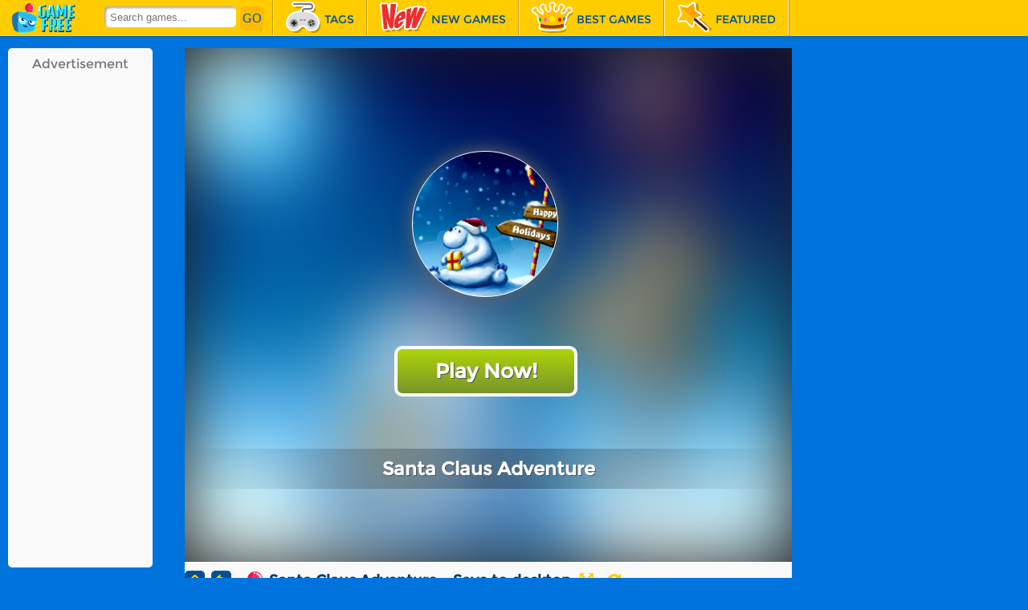

--- FILE ---
content_type: text/html; charset=UTF-8
request_url: https://gaming.blueicegame.com/game/santa-claus-adventure
body_size: 18748
content:
<!DOCTYPE html>
<html>
<head><meta http-equiv="Content-Type" content="text/html; charset=utf-8">
<script async src="https://fundingchoicesmessages.google.com/i/pub-2559520576844443?ers=1" nonce="OL6bGTxL-PANnm7X9GOmfg"></script><script nonce="OL6bGTxL-PANnm7X9GOmfg">(function() {function signalGooglefcPresent() {if (!window.frames['googlefcPresent']) {if (document.body) {const iframe = document.createElement('iframe'); iframe.style = 'width: 0; height: 0; border: none; z-index: -1000; left: -1000px; top: -1000px;'; iframe.style.display = 'none'; iframe.name = 'googlefcPresent'; document.body.appendChild(iframe);} else {setTimeout(signalGooglefcPresent, 0);}}}signalGooglefcPresent();})();</script>
<script>(function(){'use strict';function aa(a){var b=0;return function(){return b<a.length?{done:!1,value:a[b++]}:{done:!0}}}var ba="function"==typeof Object.defineProperties?Object.defineProperty:function(a,b,c){if(a==Array.prototype||a==Object.prototype)return a;a[b]=c.value;return a};
function ca(a){a=["object"==typeof globalThis&&globalThis,a,"object"==typeof window&&window,"object"==typeof self&&self,"object"==typeof global&&global];for(var b=0;b<a.length;++b){var c=a[b];if(c&&c.Math==Math)return c}throw Error("Cannot find global object");}var da=ca(this);function k(a,b){if(b)a:{var c=da;a=a.split(".");for(var d=0;d<a.length-1;d++){var e=a[d];if(!(e in c))break a;c=c[e]}a=a[a.length-1];d=c[a];b=b(d);b!=d&&null!=b&&ba(c,a,{configurable:!0,writable:!0,value:b})}}
function ea(a){return a.raw=a}function m(a){var b="undefined"!=typeof Symbol&&Symbol.iterator&&a[Symbol.iterator];if(b)return b.call(a);if("number"==typeof a.length)return{next:aa(a)};throw Error(String(a)+" is not an iterable or ArrayLike");}function fa(a){for(var b,c=[];!(b=a.next()).done;)c.push(b.value);return c}var ha="function"==typeof Object.create?Object.create:function(a){function b(){}b.prototype=a;return new b},n;
if("function"==typeof Object.setPrototypeOf)n=Object.setPrototypeOf;else{var q;a:{var ia={a:!0},ja={};try{ja.__proto__=ia;q=ja.a;break a}catch(a){}q=!1}n=q?function(a,b){a.__proto__=b;if(a.__proto__!==b)throw new TypeError(a+" is not extensible");return a}:null}var ka=n;
function r(a,b){a.prototype=ha(b.prototype);a.prototype.constructor=a;if(ka)ka(a,b);else for(var c in b)if("prototype"!=c)if(Object.defineProperties){var d=Object.getOwnPropertyDescriptor(b,c);d&&Object.defineProperty(a,c,d)}else a[c]=b[c];a.A=b.prototype}function la(){for(var a=Number(this),b=[],c=a;c<arguments.length;c++)b[c-a]=arguments[c];return b}k("Number.MAX_SAFE_INTEGER",function(){return 9007199254740991});
k("Number.isFinite",function(a){return a?a:function(b){return"number"!==typeof b?!1:!isNaN(b)&&Infinity!==b&&-Infinity!==b}});k("Number.isInteger",function(a){return a?a:function(b){return Number.isFinite(b)?b===Math.floor(b):!1}});k("Number.isSafeInteger",function(a){return a?a:function(b){return Number.isInteger(b)&&Math.abs(b)<=Number.MAX_SAFE_INTEGER}});
k("Math.trunc",function(a){return a?a:function(b){b=Number(b);if(isNaN(b)||Infinity===b||-Infinity===b||0===b)return b;var c=Math.floor(Math.abs(b));return 0>b?-c:c}});k("Object.is",function(a){return a?a:function(b,c){return b===c?0!==b||1/b===1/c:b!==b&&c!==c}});k("Array.prototype.includes",function(a){return a?a:function(b,c){var d=this;d instanceof String&&(d=String(d));var e=d.length;c=c||0;for(0>c&&(c=Math.max(c+e,0));c<e;c++){var f=d[c];if(f===b||Object.is(f,b))return!0}return!1}});
k("String.prototype.includes",function(a){return a?a:function(b,c){if(null==this)throw new TypeError("The 'this' value for String.prototype.includes must not be null or undefined");if(b instanceof RegExp)throw new TypeError("First argument to String.prototype.includes must not be a regular expression");return-1!==this.indexOf(b,c||0)}});/*

 Copyright The Closure Library Authors.
 SPDX-License-Identifier: Apache-2.0
*/
var t=this||self;function v(a){return a};var w,x;a:{for(var ma=["CLOSURE_FLAGS"],y=t,z=0;z<ma.length;z++)if(y=y[ma[z]],null==y){x=null;break a}x=y}var na=x&&x[610401301];w=null!=na?na:!1;var A,oa=t.navigator;A=oa?oa.userAgentData||null:null;function B(a){return w?A?A.brands.some(function(b){return(b=b.brand)&&-1!=b.indexOf(a)}):!1:!1}function C(a){var b;a:{if(b=t.navigator)if(b=b.userAgent)break a;b=""}return-1!=b.indexOf(a)};function D(){return w?!!A&&0<A.brands.length:!1}function E(){return D()?B("Chromium"):(C("Chrome")||C("CriOS"))&&!(D()?0:C("Edge"))||C("Silk")};var pa=D()?!1:C("Trident")||C("MSIE");!C("Android")||E();E();C("Safari")&&(E()||(D()?0:C("Coast"))||(D()?0:C("Opera"))||(D()?0:C("Edge"))||(D()?B("Microsoft Edge"):C("Edg/"))||D()&&B("Opera"));var qa={},F=null;var ra="undefined"!==typeof Uint8Array,sa=!pa&&"function"===typeof btoa;function G(){return"function"===typeof BigInt};var H=0,I=0;function ta(a){var b=0>a;a=Math.abs(a);var c=a>>>0;a=Math.floor((a-c)/4294967296);b&&(c=m(ua(c,a)),b=c.next().value,a=c.next().value,c=b);H=c>>>0;I=a>>>0}function va(a,b){b>>>=0;a>>>=0;if(2097151>=b)var c=""+(4294967296*b+a);else G()?c=""+(BigInt(b)<<BigInt(32)|BigInt(a)):(c=(a>>>24|b<<8)&16777215,b=b>>16&65535,a=(a&16777215)+6777216*c+6710656*b,c+=8147497*b,b*=2,1E7<=a&&(c+=Math.floor(a/1E7),a%=1E7),1E7<=c&&(b+=Math.floor(c/1E7),c%=1E7),c=b+wa(c)+wa(a));return c}
function wa(a){a=String(a);return"0000000".slice(a.length)+a}function ua(a,b){b=~b;a?a=~a+1:b+=1;return[a,b]};var J;J="function"===typeof Symbol&&"symbol"===typeof Symbol()?Symbol():void 0;var xa=J?function(a,b){a[J]|=b}:function(a,b){void 0!==a.g?a.g|=b:Object.defineProperties(a,{g:{value:b,configurable:!0,writable:!0,enumerable:!1}})},K=J?function(a){return a[J]|0}:function(a){return a.g|0},L=J?function(a){return a[J]}:function(a){return a.g},M=J?function(a,b){a[J]=b;return a}:function(a,b){void 0!==a.g?a.g=b:Object.defineProperties(a,{g:{value:b,configurable:!0,writable:!0,enumerable:!1}});return a};function ya(a,b){M(b,(a|0)&-14591)}function za(a,b){M(b,(a|34)&-14557)}
function Aa(a){a=a>>14&1023;return 0===a?536870912:a};var N={},Ba={};function Ca(a){return!(!a||"object"!==typeof a||a.g!==Ba)}function Da(a){return null!==a&&"object"===typeof a&&!Array.isArray(a)&&a.constructor===Object}function P(a,b,c){if(!Array.isArray(a)||a.length)return!1;var d=K(a);if(d&1)return!0;if(!(b&&(Array.isArray(b)?b.includes(c):b.has(c))))return!1;M(a,d|1);return!0}Object.freeze(new function(){});Object.freeze(new function(){});var Ea=/^-?([1-9][0-9]*|0)(\.[0-9]+)?$/;var Q;function Fa(a,b){Q=b;a=new a(b);Q=void 0;return a}
function R(a,b,c){null==a&&(a=Q);Q=void 0;if(null==a){var d=96;c?(a=[c],d|=512):a=[];b&&(d=d&-16760833|(b&1023)<<14)}else{if(!Array.isArray(a))throw Error();d=K(a);if(d&64)return a;d|=64;if(c&&(d|=512,c!==a[0]))throw Error();a:{c=a;var e=c.length;if(e){var f=e-1;if(Da(c[f])){d|=256;b=f-(+!!(d&512)-1);if(1024<=b)throw Error();d=d&-16760833|(b&1023)<<14;break a}}if(b){b=Math.max(b,e-(+!!(d&512)-1));if(1024<b)throw Error();d=d&-16760833|(b&1023)<<14}}}M(a,d);return a};function Ga(a){switch(typeof a){case "number":return isFinite(a)?a:String(a);case "boolean":return a?1:0;case "object":if(a)if(Array.isArray(a)){if(P(a,void 0,0))return}else if(ra&&null!=a&&a instanceof Uint8Array){if(sa){for(var b="",c=0,d=a.length-10240;c<d;)b+=String.fromCharCode.apply(null,a.subarray(c,c+=10240));b+=String.fromCharCode.apply(null,c?a.subarray(c):a);a=btoa(b)}else{void 0===b&&(b=0);if(!F){F={};c="ABCDEFGHIJKLMNOPQRSTUVWXYZabcdefghijklmnopqrstuvwxyz0123456789".split("");d=["+/=",
"+/","-_=","-_.","-_"];for(var e=0;5>e;e++){var f=c.concat(d[e].split(""));qa[e]=f;for(var g=0;g<f.length;g++){var h=f[g];void 0===F[h]&&(F[h]=g)}}}b=qa[b];c=Array(Math.floor(a.length/3));d=b[64]||"";for(e=f=0;f<a.length-2;f+=3){var l=a[f],p=a[f+1];h=a[f+2];g=b[l>>2];l=b[(l&3)<<4|p>>4];p=b[(p&15)<<2|h>>6];h=b[h&63];c[e++]=g+l+p+h}g=0;h=d;switch(a.length-f){case 2:g=a[f+1],h=b[(g&15)<<2]||d;case 1:a=a[f],c[e]=b[a>>2]+b[(a&3)<<4|g>>4]+h+d}a=c.join("")}return a}}return a};function Ha(a,b,c){a=Array.prototype.slice.call(a);var d=a.length,e=b&256?a[d-1]:void 0;d+=e?-1:0;for(b=b&512?1:0;b<d;b++)a[b]=c(a[b]);if(e){b=a[b]={};for(var f in e)Object.prototype.hasOwnProperty.call(e,f)&&(b[f]=c(e[f]))}return a}function Ia(a,b,c,d,e){if(null!=a){if(Array.isArray(a))a=P(a,void 0,0)?void 0:e&&K(a)&2?a:Ja(a,b,c,void 0!==d,e);else if(Da(a)){var f={},g;for(g in a)Object.prototype.hasOwnProperty.call(a,g)&&(f[g]=Ia(a[g],b,c,d,e));a=f}else a=b(a,d);return a}}
function Ja(a,b,c,d,e){var f=d||c?K(a):0;d=d?!!(f&32):void 0;a=Array.prototype.slice.call(a);for(var g=0;g<a.length;g++)a[g]=Ia(a[g],b,c,d,e);c&&c(f,a);return a}function Ka(a){return a.s===N?a.toJSON():Ga(a)};function La(a,b,c){c=void 0===c?za:c;if(null!=a){if(ra&&a instanceof Uint8Array)return b?a:new Uint8Array(a);if(Array.isArray(a)){var d=K(a);if(d&2)return a;b&&(b=0===d||!!(d&32)&&!(d&64||!(d&16)));return b?M(a,(d|34)&-12293):Ja(a,La,d&4?za:c,!0,!0)}a.s===N&&(c=a.h,d=L(c),a=d&2?a:Fa(a.constructor,Ma(c,d,!0)));return a}}function Ma(a,b,c){var d=c||b&2?za:ya,e=!!(b&32);a=Ha(a,b,function(f){return La(f,e,d)});xa(a,32|(c?2:0));return a};function Na(a,b){a=a.h;return Oa(a,L(a),b)}function Oa(a,b,c,d){if(-1===c)return null;if(c>=Aa(b)){if(b&256)return a[a.length-1][c]}else{var e=a.length;if(d&&b&256&&(d=a[e-1][c],null!=d))return d;b=c+(+!!(b&512)-1);if(b<e)return a[b]}}function Pa(a,b,c,d,e){var f=Aa(b);if(c>=f||e){var g=b;if(b&256)e=a[a.length-1];else{if(null==d)return;e=a[f+(+!!(b&512)-1)]={};g|=256}e[c]=d;c<f&&(a[c+(+!!(b&512)-1)]=void 0);g!==b&&M(a,g)}else a[c+(+!!(b&512)-1)]=d,b&256&&(a=a[a.length-1],c in a&&delete a[c])}
function Qa(a,b){var c=Ra;var d=void 0===d?!1:d;var e=a.h;var f=L(e),g=Oa(e,f,b,d);if(null!=g&&"object"===typeof g&&g.s===N)c=g;else if(Array.isArray(g)){var h=K(g),l=h;0===l&&(l|=f&32);l|=f&2;l!==h&&M(g,l);c=new c(g)}else c=void 0;c!==g&&null!=c&&Pa(e,f,b,c,d);e=c;if(null==e)return e;a=a.h;f=L(a);f&2||(g=e,c=g.h,h=L(c),g=h&2?Fa(g.constructor,Ma(c,h,!1)):g,g!==e&&(e=g,Pa(a,f,b,e,d)));return e}function Sa(a,b){a=Na(a,b);return null==a||"string"===typeof a?a:void 0}
function Ta(a,b){var c=void 0===c?0:c;a=Na(a,b);if(null!=a)if(b=typeof a,"number"===b?Number.isFinite(a):"string"!==b?0:Ea.test(a))if("number"===typeof a){if(a=Math.trunc(a),!Number.isSafeInteger(a)){ta(a);b=H;var d=I;if(a=d&2147483648)b=~b+1>>>0,d=~d>>>0,0==b&&(d=d+1>>>0);b=4294967296*d+(b>>>0);a=a?-b:b}}else if(b=Math.trunc(Number(a)),Number.isSafeInteger(b))a=String(b);else{if(b=a.indexOf("."),-1!==b&&(a=a.substring(0,b)),!("-"===a[0]?20>a.length||20===a.length&&-922337<Number(a.substring(0,7)):
19>a.length||19===a.length&&922337>Number(a.substring(0,6)))){if(16>a.length)ta(Number(a));else if(G())a=BigInt(a),H=Number(a&BigInt(4294967295))>>>0,I=Number(a>>BigInt(32)&BigInt(4294967295));else{b=+("-"===a[0]);I=H=0;d=a.length;for(var e=b,f=(d-b)%6+b;f<=d;e=f,f+=6)e=Number(a.slice(e,f)),I*=1E6,H=1E6*H+e,4294967296<=H&&(I+=Math.trunc(H/4294967296),I>>>=0,H>>>=0);b&&(b=m(ua(H,I)),a=b.next().value,b=b.next().value,H=a,I=b)}a=H;b=I;b&2147483648?G()?a=""+(BigInt(b|0)<<BigInt(32)|BigInt(a>>>0)):(b=
m(ua(a,b)),a=b.next().value,b=b.next().value,a="-"+va(a,b)):a=va(a,b)}}else a=void 0;return null!=a?a:c}function S(a,b){a=Sa(a,b);return null!=a?a:""};function T(a,b,c){this.h=R(a,b,c)}T.prototype.toJSON=function(){return Ua(this,Ja(this.h,Ka,void 0,void 0,!1),!0)};T.prototype.s=N;T.prototype.toString=function(){return Ua(this,this.h,!1).toString()};
function Ua(a,b,c){var d=a.constructor.v,e=L(c?a.h:b);a=b.length;if(!a)return b;var f;if(Da(c=b[a-1])){a:{var g=c;var h={},l=!1,p;for(p in g)if(Object.prototype.hasOwnProperty.call(g,p)){var u=g[p];if(Array.isArray(u)){var jb=u;if(P(u,d,+p)||Ca(u)&&0===u.size)u=null;u!=jb&&(l=!0)}null!=u?h[p]=u:l=!0}if(l){for(var O in h){g=h;break a}g=null}}g!=c&&(f=!0);a--}for(p=+!!(e&512)-1;0<a;a--){O=a-1;c=b[O];O-=p;if(!(null==c||P(c,d,O)||Ca(c)&&0===c.size))break;var kb=!0}if(!f&&!kb)return b;b=Array.prototype.slice.call(b,
0,a);g&&b.push(g);return b};function Va(a){return function(b){if(null==b||""==b)b=new a;else{b=JSON.parse(b);if(!Array.isArray(b))throw Error(void 0);xa(b,32);b=Fa(a,b)}return b}};function Wa(a){this.h=R(a)}r(Wa,T);var Xa=Va(Wa);var U;function V(a){this.g=a}V.prototype.toString=function(){return this.g+""};var Ya={};function Za(a){if(void 0===U){var b=null;var c=t.trustedTypes;if(c&&c.createPolicy){try{b=c.createPolicy("goog#html",{createHTML:v,createScript:v,createScriptURL:v})}catch(d){t.console&&t.console.error(d.message)}U=b}else U=b}a=(b=U)?b.createScriptURL(a):a;return new V(a,Ya)};function $a(){return Math.floor(2147483648*Math.random()).toString(36)+Math.abs(Math.floor(2147483648*Math.random())^Date.now()).toString(36)};function ab(a,b){b=String(b);"application/xhtml+xml"===a.contentType&&(b=b.toLowerCase());return a.createElement(b)}function bb(a){this.g=a||t.document||document};/*

 SPDX-License-Identifier: Apache-2.0
*/
function cb(a,b){a.src=b instanceof V&&b.constructor===V?b.g:"type_error:TrustedResourceUrl";var c,d;(c=(b=null==(d=(c=(a.ownerDocument&&a.ownerDocument.defaultView||window).document).querySelector)?void 0:d.call(c,"script[nonce]"))?b.nonce||b.getAttribute("nonce")||"":"")&&a.setAttribute("nonce",c)};function db(a){a=void 0===a?document:a;return a.createElement("script")};function eb(a,b,c,d,e,f){try{var g=a.g,h=db(g);h.async=!0;cb(h,b);g.head.appendChild(h);h.addEventListener("load",function(){e();d&&g.head.removeChild(h)});h.addEventListener("error",function(){0<c?eb(a,b,c-1,d,e,f):(d&&g.head.removeChild(h),f())})}catch(l){f()}};var fb=t.atob("aHR0cHM6Ly93d3cuZ3N0YXRpYy5jb20vaW1hZ2VzL2ljb25zL21hdGVyaWFsL3N5c3RlbS8xeC93YXJuaW5nX2FtYmVyXzI0ZHAucG5n"),gb=t.atob("WW91IGFyZSBzZWVpbmcgdGhpcyBtZXNzYWdlIGJlY2F1c2UgYWQgb3Igc2NyaXB0IGJsb2NraW5nIHNvZnR3YXJlIGlzIGludGVyZmVyaW5nIHdpdGggdGhpcyBwYWdlLg=="),hb=t.atob("RGlzYWJsZSBhbnkgYWQgb3Igc2NyaXB0IGJsb2NraW5nIHNvZnR3YXJlLCB0aGVuIHJlbG9hZCB0aGlzIHBhZ2Uu");function ib(a,b,c){this.i=a;this.u=b;this.o=c;this.g=null;this.j=[];this.m=!1;this.l=new bb(this.i)}
function lb(a){if(a.i.body&&!a.m){var b=function(){mb(a);t.setTimeout(function(){nb(a,3)},50)};eb(a.l,a.u,2,!0,function(){t[a.o]||b()},b);a.m=!0}}
function mb(a){for(var b=W(1,5),c=0;c<b;c++){var d=X(a);a.i.body.appendChild(d);a.j.push(d)}b=X(a);b.style.bottom="0";b.style.left="0";b.style.position="fixed";b.style.width=W(100,110).toString()+"%";b.style.zIndex=W(2147483544,2147483644).toString();b.style.backgroundColor=ob(249,259,242,252,219,229);b.style.boxShadow="0 0 12px #888";b.style.color=ob(0,10,0,10,0,10);b.style.display="flex";b.style.justifyContent="center";b.style.fontFamily="Roboto, Arial";c=X(a);c.style.width=W(80,85).toString()+
"%";c.style.maxWidth=W(750,775).toString()+"px";c.style.margin="24px";c.style.display="flex";c.style.alignItems="flex-start";c.style.justifyContent="center";d=ab(a.l.g,"IMG");d.className=$a();d.src=fb;d.alt="Warning icon";d.style.height="24px";d.style.width="24px";d.style.paddingRight="16px";var e=X(a),f=X(a);f.style.fontWeight="bold";f.textContent=gb;var g=X(a);g.textContent=hb;Y(a,e,f);Y(a,e,g);Y(a,c,d);Y(a,c,e);Y(a,b,c);a.g=b;a.i.body.appendChild(a.g);b=W(1,5);for(c=0;c<b;c++)d=X(a),a.i.body.appendChild(d),
a.j.push(d)}function Y(a,b,c){for(var d=W(1,5),e=0;e<d;e++){var f=X(a);b.appendChild(f)}b.appendChild(c);c=W(1,5);for(d=0;d<c;d++)e=X(a),b.appendChild(e)}function W(a,b){return Math.floor(a+Math.random()*(b-a))}function ob(a,b,c,d,e,f){return"rgb("+W(Math.max(a,0),Math.min(b,255)).toString()+","+W(Math.max(c,0),Math.min(d,255)).toString()+","+W(Math.max(e,0),Math.min(f,255)).toString()+")"}function X(a){a=ab(a.l.g,"DIV");a.className=$a();return a}
function nb(a,b){0>=b||null!=a.g&&0!==a.g.offsetHeight&&0!==a.g.offsetWidth||(pb(a),mb(a),t.setTimeout(function(){nb(a,b-1)},50))}function pb(a){for(var b=m(a.j),c=b.next();!c.done;c=b.next())(c=c.value)&&c.parentNode&&c.parentNode.removeChild(c);a.j=[];(b=a.g)&&b.parentNode&&b.parentNode.removeChild(b);a.g=null};function qb(a,b,c,d,e){function f(l){document.body?g(document.body):0<l?t.setTimeout(function(){f(l-1)},e):b()}function g(l){l.appendChild(h);t.setTimeout(function(){h?(0!==h.offsetHeight&&0!==h.offsetWidth?b():a(),h.parentNode&&h.parentNode.removeChild(h)):a()},d)}var h=rb(c);f(3)}function rb(a){var b=document.createElement("div");b.className=a;b.style.width="1px";b.style.height="1px";b.style.position="absolute";b.style.left="-10000px";b.style.top="-10000px";b.style.zIndex="-10000";return b};function Ra(a){this.h=R(a)}r(Ra,T);function sb(a){this.h=R(a)}r(sb,T);var tb=Va(sb);function ub(a){var b=la.apply(1,arguments);if(0===b.length)return Za(a[0]);for(var c=a[0],d=0;d<b.length;d++)c+=encodeURIComponent(b[d])+a[d+1];return Za(c)};function vb(a){if(!a)return null;a=Sa(a,4);var b;null===a||void 0===a?b=null:b=Za(a);return b};var wb=ea([""]),xb=ea([""]);function yb(a,b){this.m=a;this.o=new bb(a.document);this.g=b;this.j=S(this.g,1);this.u=vb(Qa(this.g,2))||ub(wb);this.i=!1;b=vb(Qa(this.g,13))||ub(xb);this.l=new ib(a.document,b,S(this.g,12))}yb.prototype.start=function(){zb(this)};
function zb(a){Ab(a);eb(a.o,a.u,3,!1,function(){a:{var b=a.j;var c=t.btoa(b);if(c=t[c]){try{var d=Xa(t.atob(c))}catch(e){b=!1;break a}b=b===Sa(d,1)}else b=!1}b?Z(a,S(a.g,14)):(Z(a,S(a.g,8)),lb(a.l))},function(){qb(function(){Z(a,S(a.g,7));lb(a.l)},function(){return Z(a,S(a.g,6))},S(a.g,9),Ta(a.g,10),Ta(a.g,11))})}function Z(a,b){a.i||(a.i=!0,a=new a.m.XMLHttpRequest,a.open("GET",b,!0),a.send())}function Ab(a){var b=t.btoa(a.j);a.m[b]&&Z(a,S(a.g,5))};(function(a,b){t[a]=function(){var c=la.apply(0,arguments);t[a]=function(){};b.call.apply(b,[null].concat(c instanceof Array?c:fa(m(c))))}})("__h82AlnkH6D91__",function(a){"function"===typeof window.atob&&(new yb(window,tb(window.atob(a)))).start()});}).call(this);

window.__h82AlnkH6D91__("[base64]/[base64]/[base64]/[base64]");</script>


<!-- Google Tag Manager -->
<script>(function(w,d,s,l,i){w[l]=w[l]||[];w[l].push({'gtm.start':
new Date().getTime(),event:'gtm.js'});var f=d.getElementsByTagName(s)[0],
j=d.createElement(s),dl=l!='dataLayer'?'&l='+l:'';j.async=true;j.src=
'https://www.googletagmanager.com/gtm.js?id='+i+dl;f.parentNode.insertBefore(j,f);
})(window,document,'script','dataLayer','GTM-MXSN8LK');</script>
<!-- End Google Tag Manager -->
<meta name="robots" content="index, follow">

<meta name="facebook-domain-verification" content="2ok7zhopv2t7pmxu7apev30scoeoe9" />
<meta name="google-site-verification" content="L_dQbMLuu0-TUeQJAH15NLLSB_B0rH9333kzNacBZ0A" />
<meta name="google-site-verification" content="_pBmQHp3OvGUCP2XCCeZhwc0CwF6D_x0OxMCJRPgOAA" />
<meta name="p:domain_verify" content="065401dc0353c960a77a6246306b246b"/>
<meta name="google-site-verification" content="L6ViYi2sEJAB8RNAQbwXS3lbIvm54xBbNuAHdXaGg-A" />
<meta name="google-site-verification" content="vkn_ankeD133_TVI73A_bo-YE9REIcwLduBqIALQf-Q" />
<meta name="google-site-verification" content="4FBePxj8ZtceNtgMI5swjVfQOZrG6v_KXfCJNjH2vL8" />
<meta name="google-site-verification" content="MTWo37qLwiQy_efrKAmLznmUT1rDbhTMswlt8e2mwRw" />
<meta name="google-site-verification" content="s5Neq5AFmHUoi4LWZ13BjEclsUaui2zXcJw9J-6QOl4" />
<meta name="google-site-verification" content="Q4v_Mlp6CfGIWldHA6SqQFFqlAjQgygRXEUulMrakwg" />
<meta name="google-site-verification" content="7kgHUADsBjSMKu06oB2Jw67Tkft4deup8gN4XP1vxSU" />
<meta name="google-site-verification" content="dhNyLqzZETFyKfPET1F44ADBbaHJtzlPmrxKN9uxeZ8" />
<meta name="google-site-verification" content="evSX29GqlGDJ2k6pFCBgG4AfM3WwfzTVvmqe82POGEM" />
<meta name="google-site-verification" content="abvo55JB4pYneaw5zlvf6bGR0cGyzVJncmLjW3Br1v0" />
<meta name="google-site-verification" content="i48tN50sj3PnVCrursYHVWEkOVrX9X-XNr-1OYGqG-o" />
<meta name="google-site-verification" content="Ofv5t8LFIX3Azv63iGf_v_MJmXVQSpvmAXQ4ilyf3Dc" />
<meta name="google-site-verification" content="HOTPaEqXmHyVDvCjITmgXFhGTHeEq9jIWoQi3uieD9o" />
<meta name="google-site-verification" content="6UTGgOb58Gzs7hb3RTqry5lBj7TjMKTAb8rsCI62PMg" />
<script async src="https://securepubads.g.doubleclick.net/tag/js/gpt.js"></script>
<script>
  window.googletag = window.googletag || {cmd: []};
  googletag.cmd.push(function() {
    googletag.defineSlot('/193576032/Chrome728', [728, 90], 'div-gpt-ad-1636233084627-0').addService(googletag.pubads());
    googletag.pubads().enableSingleRequest();
    googletag.enableServices();
  });
</script>
<script>
  window.googletag = window.googletag || {cmd: []};
  googletag.cmd.push(function() {
    googletag.defineSlot('/193576032/Siteler160', [160, 600], 'div-gpt-ad-1636392318971-0').addService(googletag.pubads());
    googletag.pubads().enableSingleRequest();
    googletag.enableServices();
  });
</script>
<script>
  window.googletag = window.googletag || {cmd: []};
  googletag.cmd.push(function() {
    googletag.defineSlot('/193576032/Siteler2-160', [160, 600], 'div-gpt-ad-1636392551089-0').addService(googletag.pubads());
    googletag.pubads().enableSingleRequest();
    googletag.enableServices();
  });
</script>



<meta http-equiv="Content-Type" content="text/html; charset=utf-8">
<meta name="viewport" content="width=device-width, initial-scale=1.0, minimum-scale=1.0, maximum-scale=1.0, user-scalable=0">
<title>Santa Claus Adventure - Play Online Games Free</title>
<meta http-equiv="x-dns-prefetch-control" content="on" />
<meta name="description" content="Santa Claus Adventure is fun arcade game suitable for all ages. Your task is to collect as many gifts as possible and the more gifts you collect the more kids will be happy at the end. Avoid the ice blocks on the way and have fun. Merry Christmas to you!">
<meta property="og:title" content="Santa Claus Adventure"/>
<meta property="og:type" content="game"/>
<meta property="og:url" content="https://gaming.blueicegame.com/game/santa-claus-adventure"/>
<meta property="og:image" content="https://img.gamemonetize.com/1x2fpsweyn38651h73xg6kso8fl4a81c/512x384.jpg"/>
<meta property="og:site_name" content="Best Games Gaming Blueicegame"/>
<meta property="og:description" content="Santa Claus Adventure is fun arcade game suitable for all ages. Your task is to collect as many gifts as possible and the more gifts you collect the more kids will be happy at the end. Avoid the ice blocks on the way and have fun. Merry Christmas to you!"/>
<meta name="twitter:title" content="Santa Claus Adventure">
<meta name="twitter:card" content="summary">
<meta name="twitter:site" content="https://gaming.blueicegame.com/game/santa-claus-adventure">
<meta name="twitter:image" content="https://img.gamemonetize.com/1x2fpsweyn38651h73xg6kso8fl4a81c/512x384.jpg">
<meta name="twitter:description" content="Santa Claus Adventure is fun arcade game suitable for all ages. Your task is to collect as many gifts as possible and the more gifts you collect the more kids will be happy at the end. Avoid the ice blocks on the way and have fun. Merry Christmas to you!">
<script type="application/ld+json">
{
  "@context": "https://schema.org",
  "@type": "BreadcrumbList",
  "itemListElement": [
    {
      "@type": "ListItem",
      "position": 1,
      "name": "Games",
      "item": "https://gaming.blueicegame.com"
    },
    {
      "@type": "ListItem",
      "position": 2,
      "name": "Santa Claus Adventure", 
      "item": "https://gaming.blueicegame.com/game/santa-claus-adventure"
    }
  ]
}
</script>

<link rel="canonical" href="https://gaming.blueicegame.com/game/santa-claus-adventure">

<link rel="shortcut icon" href="https://gaming.blueicegame.com/favicon.ico">

<link rel="stylesheet" type="text/css" href="https://gaming.blueicegame.com/templates/modern/css/play.css">
<link rel="stylesheet" type="text/css" href="https://gaming.blueicegame.com/templates/modern/css/all.css">
<script src="https://gaming.blueicegame.com/templates/modern/js/jquery.v1.min.js"></script>
<link href="https://fonts.googleapis.com/css?family=Droid+Sans:400,700|Oswald:400,700" rel="stylesheet" type="text/css">

<script type="text/javascript">
    var siteUrl = '//gaming.blueicegame.com';
</script>
</head>

<body id="home">
    <!-- Google Tag Manager (noscript) -->
<noscript><iframe src="https://www.googletagmanager.com/ns.html?id=GTM-MXSN8LK"
height="0" width="0" style="display:none;visibility:hidden"></iframe></noscript>
<!-- End Google Tag Manager (noscript) -->
    
<script src="//blueicegame.com/adinplayGaming.js"></script>
<script async src="//api.adinplay.com/libs/aiptag/pub/AGG/blueicegame.com/tag.min.js"></script>
	

 <div class="nav"><ul class="menu-ul"><li class="menu-home"><a href="/"><img src="/static/logo/gm-logo.png" width="90" height="38" alt="Home" title="Home"></a></li><li class="menu-search"><div class="search-form">
                        <form id="search-data-form" method="POST" autocomplete="off">
                            <input type="text" class="txt fn-left search-input" id="Search-InArea" name="search_parameter" placeholder="Search games...">
                            <input type="submit" class="btn" value="GO" id="search">
                        </form>
                    </div></li><li class="menu-tag"><a href="/categories" title="tags"><i class="cate"></i><span lib="tags">Tags</span></a></li><li><a href="/new-games" title="new"><i class="new"></i><span lib="new">New Games</span></a></li><li><a href="/best-games" title="racing"><i class="best"></i><span lib="racing">Best Games</span></a></li><li><a href="/featured-games" title="featured"><i class="featur"></i><span lib="featured">Featured</span></a></li></ul></div>





    <div theater-mode class="content content-home">
        <script language="javascript">var PageType =""; var ids ="";</script>
<style type="text/css">
.fix-top {
    position: relative;
}
.h-head {
    height: 0px;
}
#footer {
    position: relative;
}
</style>


<div id="game-col" class="fn-clear">

    <div class="game-left fn-left" style="width: 220px;">
       
        <div class="ad160 bgs fn-left">
            Advertisement
   <!-- /193576032/Siteler160 -->
<div id='div-gpt-ad-1636392318971-0' style='min-width: 160px; min-height: 600px;'>
  <script>
    googletag.cmd.push(function() { googletag.display('div-gpt-ad-1636392318971-0'); });
  </script>
</div>
        </div>



   </div>

    <div class="game-info bgs fn-left mygame">
	  
    <div id="loader_container">
        <div id="preloader_box"></div>
    </div>
    <div id="gameDiv">



    <div id="ava-game_container" class="game-box" data-norate="1" style="height: 640px;">

            <div id="gamePlay-content" oncontextmenu="return false" style="position: relative;">
            <img class="gamePlay-bg" src="https://img.gamemonetize.com/1x2fpsweyn38651h73xg6kso8fl4a81c/512x384.jpg">
            
            <div class="gamePlay-icon" style="background-image: url(https://img.gamemonetize.com/1x2fpsweyn38651h73xg6kso8fl4a81c/512x384.jpg);background-size: 241px;background-position-x: 50%;background-position-y: 50%;"></div>
                <div class="gamePlay-button">Play Now!</div>
      
                <div class="gamePlay-title">Santa Claus Adventure</div>
            </div>
            <div id="pre-count"><font lib="game-loading">Game loading..</font>
                <div id="pre-count-num">25</div>
            </div>
            <div id="game-preloading"></div>
            <div id="game-preloader"></div>
            <div id="game-box">
            </div>

         
        </div>
    </div>
    <div class="gametitle fn-clear">
    <div class="l-link">
        
        <a class="home" href="/"></a>
        <a class="back" href="javascript:history.back(); "></a>
    </div>
    <h1 class="gamename fn-left" title="Santa Claus Adventure"><i class="flag"></i><span>Santa Claus Adventure</span></h1>
    <div class="game-share fn-right">
        <div class="game-zoom">
            
    <a id="save_btn" class="gamename fn-left" download="Santa Claus Adventure Game.html" href="data:text/html;charset=utf-8,<html><head><meta http-equiv=&quot;Refresh&quot; content=&quot;0; url=https://gaming.blueicegame.com/game/santa-claus-adventure?utm_source=desktop&amp;utm_medium=redirect&amp;utm_campaign=savetodesktop&quot;/></head><body>Please, wait...</body></html>"><span>Save to desktop</span></a>

            <a href="#" id="gameFull" title="Play game fullscreen" onclick="GameFullscreen();return false;"></a>
            <a href="#" id="gameReplay" title="Replay this game" onclick="ReplayGame();return false;"></a>
        </div>
        <div class="social"></div>
    </div>
</div>
</div>

<script type="text/javascript">
    var objGameFlash = null;
    var percentage = 0;
    t1 = setInterval("getPercentage()",200);
    function getPercentage() {
        if(objGameFlash == null) objGameFlash = getGameFlashObj();
        if(objGameFlash){
            try{
                percentage = objGameFlash.PercentLoaded();
                if (percentage < 0 || typeof(percentage) == 'undefined') percentage = 100;
            }catch(e){
                percentage = 100;
            }
        }else{
            percentage = 100;
        }
        if (percentage == 100){
            clearInterval(t1);
        }
        return percentage;
    }
    function getGameFlashObj() {
        if (window.document.GameEmbedSWF) return window.document.GameEmbedSWF;
    }
    function showGame(){
		$("#loader_container").css({
            visibility: "hidden",
            display: "none"

        });
		$("#gameDiv").css({
                visibility: "visible",
                display: "block",
                height:"100%"
            });
        showGameBox();
            u3dplay();
        }
</script>

<div class="game-right fn-right">

    <div class="ad160 bgs">
        Advertisement
  <!-- /193576032/Siteler2-160 -->
<div id='div-gpt-ad-1636392551089-0' style='min-width: 160px; min-height: 600px;'>
  <script>
    googletag.cmd.push(function() { googletag.display('div-gpt-ad-1636392551089-0'); });
  </script>
</div>
    </div>
     
   
</div>

    

</div>
         <ul class="f-game fn-clear">
                <li class="adsmall" style="display:none"><a href="https://gaming.blueicegame.com/game/combat-strike-multiplayer">
               <div class="gameicon" style="background-image: url(https://blueicegame.com/thumbs/combat-strike-multiplayer-ttx.png); background-size: cover;border-radius: 3px;background-position-x: 50%;background-position-y: 30%;height: 100%;width:100%;background-repeat: no-repeat;"></div>
                </a></li><li class="adsmall" style="display:none"><a href="https://gaming.blueicegame.com/game/world-war-brothers-ww2">
               <div class="gameicon" style="background-image: url(https://blueicegame.com/thumbs/world-war-brothers-ww2-ga1.jpeg); background-size: cover;border-radius: 3px;background-position-x: 50%;background-position-y: 30%;height: 100%;width:100%;background-repeat: no-repeat;"></div>
                </a></li><li class="adsmall" style="display:none"><a href="https://gaming.blueicegame.com/game/pixel-combat-multiplayer">
               <div class="gameicon" style="background-image: url(https://blueicegame.com/thumbs/pixel-combat-multiplayer-wcg.jpeg); background-size: cover;border-radius: 3px;background-position-x: 50%;background-position-y: 30%;height: 100%;width:100%;background-repeat: no-repeat;"></div>
                </a></li><li class="adsmall" style="display:none"><a href="https://gaming.blueicegame.com/game/counter-combat-multiplayer">
               <div class="gameicon" style="background-image: url(https://blueicegame.com/thumbs/counter-combat-multiplayer-tpj.jpeg); background-size: cover;border-radius: 3px;background-position-x: 50%;background-position-y: 30%;height: 100%;width:100%;background-repeat: no-repeat;"></div>
                </a></li><li class="adsmall" style="display:none"><a href="https://gaming.blueicegame.com/game/world-craft-hd">
               <div class="gameicon" style="background-image: url(https://blueicegame.com/thumbs/world-craft-hd-d0e.jpeg); background-size: cover;border-radius: 3px;background-position-x: 50%;background-position-y: 30%;height: 100%;width:100%;background-repeat: no-repeat;"></div>
                </a></li>
        </ul>
   <div class="ad728">
<!-- /193576032/Chrome728 -->
<div id='div-gpt-ad-1636233084627-0' style='min-width: 728px; min-height: 90px;'>
  <script>
    googletag.cmd.push(function() { googletag.display('div-gpt-ad-1636233084627-0'); });
  </script>
</div>
        </div>
        
         
	    <ul class="common-game-style bot-similar-games">
			


  <li>
                <a href="https://gaming.blueicegame.com/game/climb-racing-3d">
                <div class="gameicon" style="background-image: url(https://blueicegame.com/thumbs/climb-racing-3d-tfm.jpeg);background-size: cover;background-position-x: 50%;background-position-y: 50%;"></div>
                    <p class="post-name">Climb Racing 3D</p>
                </a>
            </li>


  <li>
                <a href="https://gaming.blueicegame.com/game/drawar-io">
                <div class="gameicon" style="background-image: url(https://blueicegame.com/thumbs/drawar-io-17h.jpeg);background-size: cover;background-position-x: 50%;background-position-y: 50%;"></div>
                    <p class="post-name">DRAWar io</p>
                </a>
            </li>


  <li>
                <a href="https://gaming.blueicegame.com/game/gun-fu-stickman">
                <div class="gameicon" style="background-image: url(https://img.gamemonetize.com/j5izu1gqhu56oiqr8k853byr5jellyn4/512x384.jpg);background-size: cover;background-position-x: 50%;background-position-y: 50%;"></div>
                    <p class="post-name">Gun Fu Stickman</p>
                </a>
            </li>


  <li>
                <a href="https://gaming.blueicegame.com/game/snow-plow-jeep-simulator">
                <div class="gameicon" style="background-image: url(https://img.gamemonetize.com/4vx3x522bia16lgp4i78woqkaojfgmol/512x384.jpg);background-size: cover;background-position-x: 50%;background-position-y: 50%;"></div>
                    <p class="post-name">Snow Plow Jeep Simulator</p>
                </a>
            </li>


  <li>
                <a href="https://gaming.blueicegame.com/game/funny-pong">
                <div class="gameicon" style="background-image: url(https://img.gamemonetize.com/hlncae5etqitweehi1f94a70wzsyvfdd/512x384.jpg);background-size: cover;background-position-x: 50%;background-position-y: 50%;"></div>
                    <p class="post-name">Funny Pong</p>
                </a>
            </li>


  <li>
                <a href="https://gaming.blueicegame.com/game/tom-and-jerry-run">
                <div class="gameicon" style="background-image: url(https://blueicegame.com/thumbs/tom-and-jerry-run-bbi.jpeg);background-size: cover;background-position-x: 50%;background-position-y: 50%;"></div>
                    <p class="post-name">Tom and Jerry Run</p>
                </a>
            </li>


  <li>
                <a href="https://gaming.blueicegame.com/game/mission-to-mars-difference">
                <div class="gameicon" style="background-image: url(https://img.gamemonetize.com/yytrjy3gg9c8bsi8tnhfthpydh8510vz/512x384.jpg);background-size: cover;background-position-x: 50%;background-position-y: 50%;"></div>
                    <p class="post-name">Mission To Mars Difference</p>
                </a>
            </li>


  <li>
                <a href="https://gaming.blueicegame.com/game/rise-to-sky">
                <div class="gameicon" style="background-image: url(https://img.gamemonetize.com/zi4yvwd0gmzs7hwf5bjc9dnb4fljp1gp/512x384.jpg);background-size: cover;background-position-x: 50%;background-position-y: 50%;"></div>
                    <p class="post-name">Rise To Sky</p>
                </a>
            </li>


  <li>
                <a href="https://gaming.blueicegame.com/game/ice-cream-making">
                <div class="gameicon" style="background-image: url(https://img.gamemonetize.com/cbicfmvy1zq55zn0qn8uaj5rmhecuye6/512x384.jpg);background-size: cover;background-position-x: 50%;background-position-y: 50%;"></div>
                    <p class="post-name">Ice Cream Making</p>
                </a>
            </li>


  <li>
                <a href="https://gaming.blueicegame.com/game/color-boxes">
                <div class="gameicon" style="background-image: url(https://img.gamemonetize.com/flsxwyc7cfov6onp5286jc7y4h8orqs7/512x384.jpg);background-size: cover;background-position-x: 50%;background-position-y: 50%;"></div>
                    <p class="post-name">Color Boxes</p>
                </a>
            </li>


  <li>
                <a href="https://gaming.blueicegame.com/game/phone-case-diy-run">
                <div class="gameicon" style="background-image: url(https://blueicegame.com/thumbs/phone-case-diy-run-5kc.jpeg);background-size: cover;background-position-x: 50%;background-position-y: 50%;"></div>
                    <p class="post-name">Phone Case DIY Run</p>
                </a>
            </li>


  <li>
                <a href="https://gaming.blueicegame.com/game/air-fight">
                <div class="gameicon" style="background-image: url(https://img.gamemonetize.com/uss7i2n5kzmhf6qdmrwztob640ofifnd/512x384.jpg);background-size: cover;background-position-x: 50%;background-position-y: 50%;"></div>
                    <p class="post-name">Air Fight</p>
                </a>
            </li>


  <li>
                <a href="https://gaming.blueicegame.com/game/ice-biker">
                <div class="gameicon" style="background-image: url(https://img.gamemonetize.com/xkabkwa6tgq9rg5vxb75rbv22cb8184y/512x384.jpg);background-size: cover;background-position-x: 50%;background-position-y: 50%;"></div>
                    <p class="post-name">Ice Biker</p>
                </a>
            </li>


  <li>
                <a href="https://gaming.blueicegame.com/game/merge-harvest">
                <div class="gameicon" style="background-image: url(https://blueicegame.com/thumbs/merge-harvest-bqz.jpeg);background-size: cover;background-position-x: 50%;background-position-y: 50%;"></div>
                    <p class="post-name">Merge Harvest</p>
                </a>
            </li>


  <li>
                <a href="https://gaming.blueicegame.com/game/jigsaw-puzzle-hawaii">
                <div class="gameicon" style="background-image: url(https://img.gamemonetize.com/z4ogl071049ghmm9k5ume3tm2u0n44a3/512x384.jpg);background-size: cover;background-position-x: 50%;background-position-y: 50%;"></div>
                    <p class="post-name">Jigsaw Puzzle Hawaii</p>
                </a>
            </li>


  <li>
                <a href="https://gaming.blueicegame.com/game/funny-monster-jigsaw">
                <div class="gameicon" style="background-image: url(https://img.gamemonetize.com/nwxzt76z3ucmuzpqq82wshamdhj21j5p/512x384.jpg);background-size: cover;background-position-x: 50%;background-position-y: 50%;"></div>
                    <p class="post-name">Funny Monster Jigsaw</p>
                </a>
            </li>


  <li>
                <a href="https://gaming.blueicegame.com/game/gun-strike">
                <div class="gameicon" style="background-image: url(https://img.gamemonetize.com/jy5urd3fco46rpwc1d0ce2vjwqwec87v/512x384.jpg);background-size: cover;background-position-x: 50%;background-position-y: 50%;"></div>
                    <p class="post-name">Gun Strike</p>
                </a>
            </li>


  <li>
                <a href="https://gaming.blueicegame.com/game/classic-jeep-parking">
                <div class="gameicon" style="background-image: url(https://img.gamemonetize.com/lwebb3v23odskicclplhd4hrxp45ivk3/512x384.jpg);background-size: cover;background-position-x: 50%;background-position-y: 50%;"></div>
                    <p class="post-name">Classic Jeep Parking</p>
                </a>
            </li>


  <li>
                <a href="https://gaming.blueicegame.com/game/horse-rider">
                <div class="gameicon" style="background-image: url(https://img.gamemonetize.com/d0nm3wfycn3qtbmpjhe150w0r64l10hf/512x384.jpg);background-size: cover;background-position-x: 50%;background-position-y: 50%;"></div>
                    <p class="post-name">Horse Rider</p>
                </a>
            </li>


  <li>
                <a href="https://gaming.blueicegame.com/game/eg-hot-jewels">
                <div class="gameicon" style="background-image: url(https://img.gamemonetize.com/i3cedoe8m7v7wr5ejflcj5dl8z3b8f9q/512x384.jpg);background-size: cover;background-position-x: 50%;background-position-y: 50%;"></div>
                    <p class="post-name">EG Hot Jewels</p>
                </a>
            </li>


  <li>
                <a href="https://gaming.blueicegame.com/game/army-vehicles-memory">
                <div class="gameicon" style="background-image: url(https://img.gamemonetize.com/luy46p9boslzr7v3mrobc2031kedb0lw/512x384.jpg);background-size: cover;background-position-x: 50%;background-position-y: 50%;"></div>
                    <p class="post-name">Army Vehicles Memory</p>
                </a>
            </li>


  <li>
                <a href="https://gaming.blueicegame.com/game/riders-downhill-racing">
                <div class="gameicon" style="background-image: url(https://blueicegame.com/thumbs/riders-downhill-racing-mgy.jpeg);background-size: cover;background-position-x: 50%;background-position-y: 50%;"></div>
                    <p class="post-name">Riders Downhill Racing</p>
                </a>
            </li>


  <li>
                <a href="https://gaming.blueicegame.com/game/yeti-sensation">
                <div class="gameicon" style="background-image: url(https://img.gamemonetize.com/ieco9m12x4vrouir7ytnupfddkucj1u2/512x384.jpg);background-size: cover;background-position-x: 50%;background-position-y: 50%;"></div>
                    <p class="post-name">Yeti Sensation</p>
                </a>
            </li>


  <li>
                <a href="https://gaming.blueicegame.com/game/nyan-cat-flappy">
                <div class="gameicon" style="background-image: url(https://img.gamemonetize.com/p2plk8zctrp4laba4sze0xtgiir8vmck/512x384.jpg);background-size: cover;background-position-x: 50%;background-position-y: 50%;"></div>
                    <p class="post-name">Nyan Cat Flappy</p>
                </a>
            </li>


  <li>
                <a href="https://gaming.blueicegame.com/game/ice-princess-is-preparing-for-spring-ball">
                <div class="gameicon" style="background-image: url(https://img.gamemonetize.com/6q1ewdemlo04uymf3cw3xznezog4rc7x/512x384.jpg);background-size: cover;background-position-x: 50%;background-position-y: 50%;"></div>
                    <p class="post-name">Ice Princess is preparing for spring ball</p>
                </a>
            </li>


  <li>
                <a href="https://gaming.blueicegame.com/game/truck-racing-differences">
                <div class="gameicon" style="background-image: url(https://img.gamemonetize.com/i1lgexikyzv398mi4hgi8k4q5n3thzbz/512x384.jpg);background-size: cover;background-position-x: 50%;background-position-y: 50%;"></div>
                    <p class="post-name">Truck Racing Differences</p>
                </a>
            </li>


  <li>
                <a href="https://gaming.blueicegame.com/game/brawl-royale">
                <div class="gameicon" style="background-image: url(https://img.gamemonetize.com/kg0aah69u3sn55b3tfs550mscfs5277m/512x384.jpg);background-size: cover;background-position-x: 50%;background-position-y: 50%;"></div>
                    <p class="post-name">Brawl Royale</p>
                </a>
            </li>


  <li>
                <a href="https://gaming.blueicegame.com/game/city-taxi-driver-sim">
                <div class="gameicon" style="background-image: url(https://img.gamemonetize.com/nbhuoimm7yjqic8g4g94idxxtqcguswh/512x384.jpg);background-size: cover;background-position-x: 50%;background-position-y: 50%;"></div>
                    <p class="post-name">City Taxi Driver Sim</p>
                </a>
            </li>


  <li>
                <a href="https://gaming.blueicegame.com/game/mahjong-mania">
                <div class="gameicon" style="background-image: url(https://img.gamemonetize.com/0ea8nd6q0sakjc8fh9q036yf22xch4xi/512x384.jpg);background-size: cover;background-position-x: 50%;background-position-y: 50%;"></div>
                    <p class="post-name">Mahjong Mania!</p>
                </a>
            </li>


  <li>
                <a href="https://gaming.blueicegame.com/game/demolition-derby-challenge">
                <div class="gameicon" style="background-image: url(https://img.gamemonetize.com/h3eunhht4qs85222ayb1484gi9sfxkee/512x384.jpg);background-size: cover;background-position-x: 50%;background-position-y: 50%;"></div>
                    <p class="post-name">Demolition Derby Challenge</p>
                </a>
            </li>
		</ul>

<div id="games-thumb">
<ul class="s-list">
	
             <li>
                    <a href="https://gaming.blueicegame.com/game/dinogen-online" title="Dinogen Online">
                    	 <div class="gameicon" style="background-image: url(https://blueicegame.com/thumbs/dinogen-online-gh7.jpeg);background-size: cover;background-position-x: 50%;background-position-y: 50%;"></div>
                    </a>
                </li>
             <li>
                    <a href="https://gaming.blueicegame.com/game/jump-in-the-wall" title="Jump In The Wall">
                    	 <div class="gameicon" style="background-image: url(https://img.gamemonetize.com/c700vu012jkcgzbblqh9m6ertohgta96/512x384.jpg);background-size: cover;background-position-x: 50%;background-position-y: 50%;"></div>
                    </a>
                </li>
             <li>
                    <a href="https://gaming.blueicegame.com/game/hidden-magic-og" title="Hidden Magic OG">
                    	 <div class="gameicon" style="background-image: url(https://blueicegame.com/thumbs/hidden-magic-og-whw.jpeg);background-size: cover;background-position-x: 50%;background-position-y: 50%;"></div>
                    </a>
                </li>
             <li>
                    <a href="https://gaming.blueicegame.com/game/bombers-io" title="Bombers.IO">
                    	 <div class="gameicon" style="background-image: url(https://img.gamemonetize.com/rpt737bxi94s2bd6yguit1kihd2clm6c/512x384.jpg);background-size: cover;background-position-x: 50%;background-position-y: 50%;"></div>
                    </a>
                </li>
             <li>
                    <a href="https://gaming.blueicegame.com/game/only-up" title="Only Up">
                    	 <div class="gameicon" style="background-image: url(https://blueicegame.com/thumbs/only-up-pys.jpeg);background-size: cover;background-position-x: 50%;background-position-y: 50%;"></div>
                    </a>
                </li>
             <li>
                    <a href="https://gaming.blueicegame.com/game/drift-rush-3d" title="Drift Rush 3D">
                    	 <div class="gameicon" style="background-image: url(https://img.gamemonetize.com/a406jf50iffufz14i5kp6sfxyoi84iwe/512x384.jpg);background-size: cover;background-position-x: 50%;background-position-y: 50%;"></div>
                    </a>
                </li>
             <li>
                    <a href="https://gaming.blueicegame.com/game/gun-fu-stickman" title="Gun Fu Stickman">
                    	 <div class="gameicon" style="background-image: url(https://img.gamemonetize.com/j5izu1gqhu56oiqr8k853byr5jellyn4/512x384.jpg);background-size: cover;background-position-x: 50%;background-position-y: 50%;"></div>
                    </a>
                </li>
             <li>
                    <a href="https://gaming.blueicegame.com/game/craftsman" title="Craftsman">
                    	 <div class="gameicon" style="background-image: url(https://blueicegame.com/thumbs/worldcraft-2-c6j.jpeg);background-size: cover;background-position-x: 50%;background-position-y: 50%;"></div>
                    </a>
                </li>
             <li>
                    <a href="https://gaming.blueicegame.com/game/crazy-maze" title="Crazy Maze">
                    	 <div class="gameicon" style="background-image: url(https://img.gamemonetize.com/qo8dgh8iro0dqum6qzcv4s5y1bjc4t8u/512x384.jpg);background-size: cover;background-position-x: 50%;background-position-y: 50%;"></div>
                    </a>
                </li>
             <li>
                    <a href="https://gaming.blueicegame.com/game/galaxy-sky-war" title="Galaxy Sky War">
                    	 <div class="gameicon" style="background-image: url(https://img.gamemonetize.com/wsxzv44njz1d7dey67w24nd9v9wv4we1/512x384.jpg);background-size: cover;background-position-x: 50%;background-position-y: 50%;"></div>
                    </a>
                </li>
             <li>
                    <a href="https://gaming.blueicegame.com/game/cartoon-battle-sky" title="Cartoon Battle Sky">
                    	 <div class="gameicon" style="background-image: url(https://img.gamemonetize.com/wd8ymxa80ynyv1d61ln9y5swr7vxi8mf/512x384.jpg);background-size: cover;background-position-x: 50%;background-position-y: 50%;"></div>
                    </a>
                </li>
             <li>
                    <a href="https://gaming.blueicegame.com/game/dunk-jump" title="Dunk Jump">
                    	 <div class="gameicon" style="background-image: url(https://img.gamemonetize.com/d6b2o4cccg15jlu7vo0d6ma2m86fph63/512x384.jpg);background-size: cover;background-position-x: 50%;background-position-y: 50%;"></div>
                    </a>
                </li>
             <li>
                    <a href="https://gaming.blueicegame.com/game/shapik-the-quest" title="Shapik The Quest">
                    	 <div class="gameicon" style="background-image: url(https://blueicegame.com/thumbs/shapik-the-quest-04e.jpeg);background-size: cover;background-position-x: 50%;background-position-y: 50%;"></div>
                    </a>
                </li>
             <li>
                    <a href="https://gaming.blueicegame.com/game/dinosaurs-merge-master" title="Dinosaurs Merge Master">
                    	 <div class="gameicon" style="background-image: url(https://blueicegame.com/thumbs/dinosaurs-merge-master-mud.jpeg);background-size: cover;background-position-x: 50%;background-position-y: 50%;"></div>
                    </a>
                </li>
             <li>
                    <a href="https://gaming.blueicegame.com/game/cyber-truck-drive-simulator" title="Cyber Truck Drive Simulator">
                    	 <div class="gameicon" style="background-image: url(https://img.gamemonetize.com/7xk1ek5ya108fojn7b3df0ajdx2k5jhc/512x384.jpg);background-size: cover;background-position-x: 50%;background-position-y: 50%;"></div>
                    </a>
                </li>
             <li>
                    <a href="https://gaming.blueicegame.com/game/haunted-house-hidden-ghost" title="Haunted House Hidden Ghost">
                    	 <div class="gameicon" style="background-image: url(https://img.gamemonetize.com/f1s28b0d58fpb1744qsz33yva0v3bogq/512x384.jpg);background-size: cover;background-position-x: 50%;background-position-y: 50%;"></div>
                    </a>
                </li>
             <li>
                    <a href="https://gaming.blueicegame.com/game/super-megabot-adventure" title="Super Megabot Adventure">
                    	 <div class="gameicon" style="background-image: url(https://blueicegame.com/thumbs/super-megabot-adventure-omv.jpeg);background-size: cover;background-position-x: 50%;background-position-y: 50%;"></div>
                    </a>
                </li>
</ul>
</div>
<style type="text/css">#Pages,#tag{max-width:1280px;margin:0 auto;padding:20px;color:#fff;background:#00acee;margin-bottom:50px;border-radius:6px;text-align:left}.privacy-t,p.big-t{font-size:22px;text-align:center;color:#fff;text-transform:uppercase;font-weight:normal}p.big-t{font-size:20px;text-align:left}#Pages dl{margin:15px 0}#Pages dt{font-size:18px;color:#fc0;margin-bottom:5px}#Pages dd{line-height:25px}.nofound{width:600px;margin:120px auto;min-height:200px;background:#00acee url(../image/404_logo.png) no-repeat;font-size:17px}.nofound-main{background:url(../image/404.png) center top no-repeat;margin-left:240px;padding-top:135px;text-align:center}.nofound-main a{color:#fc0;text-decoration:underline}#tag a{width:25%;display:inline-block}.tag{position:relative;padding:10px 20px;padding-left:85px;height:70px;margin: 10px;background: #fff;border-radius: 15px}.tagpic{width:70px;height:70px;border-radius:5px;background:#d0f2ff;position:absolute;left:8px;top:10px;overflow:hidden}.tagpic img{width:100%}.taginfo{padding:10px 0 0}.taginfo .pl{font-size:18px;color:#000;text-overflow:ellipsis;white-space:nowrap;overflow:hidden;text-transform:capitalize;font-family: montserrat,arial,sans-serif}.taginfo .num{color:#003d71}.taglink:hover .tag{background:#fc0;border-radius:10px}.taglink:hover p{color:#0073dd}#tag-all-list{position:relative;margin:30px 0 0;border-top:solid 1px #0e7adc}#tag-all-list .partners{border-top:solid 1px #5ad1ff;padding:20px 0}#tag-all-list:before{content:"More Tags";position:absolute;left:0;top:-11px;font-size:12px;background:#007ee1;padding:5px 5px;border-radius:5px;text-transform:uppercase}#tag-all-list a{position:relative;display:inline-block;width:10.66%;margin:.5% 2%;padding:10px 1%;height:20px;line-height:20px;text-indent:14px;background:#fc0;border-radius:5px;color:#035193;box-shadow:2px 2px #03519340;vertical-align:top;transition:.1s}#tag-all-list a:before{position:absolute;display:block;content:" ";width:28px;height:28px;background:#fc0;left:-11px;border-radius:4px;top:6px;transform:rotate(45deg);transition:.1s}#tag-all-list a:after{position:absolute;display:block;content:" ";width:11px;height:12px;background:#00acee;left:-2px;top:13px;border-radius:20px;border-right:solid 2px #03519340;border-bottom:solid 1px #03519340}#tag-all-list a:hover,#tag-all-list a:hover:before{background:#f06e00}#tag-all-list a:hover p{color:#fff}#tag-all-list p{text-transform:capitalize;display:block;overflow:hidden;text-overflow:ellipsis;white-space:nowrap;text-overflow:ellipsis;transition:.1s}@media screen and (max-width:808px){#tag a{width:50%}#tag-all-list a{width:27.3%;left:1%}.nofound .nofound-main{margin:0;background-position:center top;padding-top:131px;height:auto;padding-bottom:26px}}@media screen and (max-width:658px){#tag-all-list a{width:42%;left:1.5%;margin:1.5% 3%;text-indent:20px}.container .nofound{background-image:none}}@media screen and (max-width:488px){#tag a{width:100%;border-bottom:solid 1px #0073dd;border-top:solid 1px #7edcff}#tag a:first-child{border-top:0}#tag a:last-child{border-bottom:0}#tag-all-list a{width:40%;left:2%;margin:1.5% 4%}}[dir=rtl] #tag-all-list p{left:12px;position:relative}[dir=rtl] .tag{padding-left:initial;padding-right:85px;text-align:right}[dir=rtl] .tagpic{left:initial;right:8px}[dir=rtl] #tag-all-list:before{left:initial;right:0}</style>

    <div id="tag-ca-list" class="partners fn-clear">
 <a href="https://gaming.blueicegame.com/category/action-games" class="taglink">
                        <div class="tag">
                          
                            <div class="taginfo">
                                <p class="pl">Action Games</p>
                                <p class="num">449 Games</p>
                            </div>
                        </div>
                    </a> <a href="https://gaming.blueicegame.com/category/racing-games" class="taglink">
                        <div class="tag">
                          
                            <div class="taginfo">
                                <p class="pl">Racing Games</p>
                                <p class="num">328 Games</p>
                            </div>
                        </div>
                    </a> <a href="https://gaming.blueicegame.com/category/shooting-games" class="taglink">
                        <div class="tag">
                          
                            <div class="taginfo">
                                <p class="pl">Shooting Games</p>
                                <p class="num">164 Games</p>
                            </div>
                        </div>
                    </a> <a href="https://gaming.blueicegame.com/category/arcade-games" class="taglink">
                        <div class="tag">
                          
                            <div class="taginfo">
                                <p class="pl">Arcade Games</p>
                                <p class="num">622 Games</p>
                            </div>
                        </div>
                    </a> <a href="https://gaming.blueicegame.com/category/puzzle-games" class="taglink">
                        <div class="tag">
                          
                            <div class="taginfo">
                                <p class="pl">Puzzle Games</p>
                                <p class="num">661 Games</p>
                            </div>
                        </div>
                    </a> <a href="https://gaming.blueicegame.com/category/strategy-games" class="taglink">
                        <div class="tag">
                          
                            <div class="taginfo">
                                <p class="pl">Strategy Games</p>
                                <p class="num">49 Games</p>
                            </div>
                        </div>
                    </a> <a href="https://gaming.blueicegame.com/category/multiplayer-games" class="taglink">
                        <div class="tag">
                          
                            <div class="taginfo">
                                <p class="pl">Multiplayer Games</p>
                                <p class="num">60 Games</p>
                            </div>
                        </div>
                    </a> <a href="https://gaming.blueicegame.com/category/sports-games" class="taglink">
                        <div class="tag">
                          
                            <div class="taginfo">
                                <p class="pl">Sports Games</p>
                                <p class="num">109 Games</p>
                            </div>
                        </div>
                    </a> <a href="https://gaming.blueicegame.com/category/fighting-games" class="taglink">
                        <div class="tag">
                          
                            <div class="taginfo">
                                <p class="pl">Fighting Games</p>
                                <p class="num">32 Games</p>
                            </div>
                        </div>
                    </a> <a href="https://gaming.blueicegame.com/category/girl-games" class="taglink">
                        <div class="tag">
                          
                            <div class="taginfo">
                                <p class="pl">Girl Games</p>
                                <p class="num">48 Games</p>
                            </div>
                        </div>
                    </a>
  
</div>
 
<div id="game-bottom" class="bgs fn-clear">
    
    <div class="game-dec fn-left">
        <div class="thumb">
            <div style="background-image: url(https://img.gamemonetize.com/1x2fpsweyn38651h73xg6kso8fl4a81c/512x384.jpg);background-size: 241px;background-position-x: 50%;background-position-y:50%;width: 100%;height: 100%;border-radius: 6px;background-repeat:no-repeat;"></div>
        </div>
                   <br>
         <script src="https://apis.google.com/js/platform.js"></script>

<div class="g-ytsubscribe" data-channelid="UC809HA8GkOF_l5gThc3QGhg" data-layout="default" data-count="default"></div>
   
   <a href="https://discord.gg/u9uYG7eXwp" title="Discord" target="_blank" rel="nofollow"><img src="//blueicegame.com/images/discord.jpg" class="share_img" alt="Discord" title="Discord"></a>
  <br>
  
        
        <p class="d-text">
            Santa Claus Adventure is fun arcade game suitable for all ages. Your task is to collect as many gifts as possible and the more gifts you collect the more kids will be happy at the end. Avoid the ice blocks on the way and have fun. Merry Christmas to you!
        </p>
   
    </div>
 <div class="fn-right" style="width:300px;text-align:center;">
    WALKTHROUGH

<a href="//videos.blueicegame.com/search/Santa Claus Adventure" target="_blank" aria-label="VideosBlueicegame"><img src="//blueicegame.com/images/Walkthrough-300-250.png" alt="VideosBlueicegame" >
   </a>
   
</div>
</div>


 <script type="text/javascript">
    $(function(){

    var $container = $('.post-list');
        $container.masonry({
            itemSelector: '.post',
            isFitWidth: true,
            animate: true
    });  
   window.addEventListener('resize', function(event){
        var columnWidthValue = 185;
        let isMobile = window.matchMedia("only screen and (max-width: 600px)").matches;

      
        var $container = $('.post-list');
            $container.masonry({
                itemSelector: '.post',
                isFitWidth: true,
                animate: true
        });  
    });

    if(PageType == "games" || PageType == "best") {
        $(window).scroll(function(){
            if($(document).scrollTop() + $(window).height() > $(document).height() - 500) {
                if (!loading) {
                    loading= true;
                    jsonajax(30);
                }
            }
        });
    }
    var LoadedGamesNum = 0;
    var loading= false;
    function jsonajax(e){
    if(e<=0) return;
    if (typeof cat !== 'undefined') {
        url = "/ajax_loadmoregames.php?LoadedGamesNum=" + LoadedGamesNum + "&num=" + e + "&ids=" + ids + "&cat=" + cat;
    }
    else {
        url = "/ajax_loadmoregames.php?LoadedGamesNum=" + LoadedGamesNum + "&num=" + e + "&ids=" + ids + "&pagetype=" + PageType;
    }
    $.ajax({
        url: url,
        success: function(t) {
                if(t == 'NoData')  {
                    loading = true;
                }else{
                    var $html = $(t);
                    $container.append($html).masonry('appended', $html);
                    loading = false;
                }
              LoadedGamesNum = LoadedGamesNum + e;
        }
    });
    }
    });
    if (typeof PageType !== 'undefined') {
        if(PageType == "played") {
            $(".bottomtext").hide();
        }
    }
</script>
<script src='https://api.gamemonetize.com/cms.js?1768784820'></script>


<div id="footer" class="fix flex-col bgs fn-clear">
    <div class="foot-inner">
        <div class="link-b fn-left">
            <a href="/cdn-cgi/l/email-protection#a4c5c0c9cdcae4c6c8d1c1cdc7c1c3c5c9c18ac7cbc9">Contact</a> |
            <a href="https://gaming.blueicegame.com/about">About Us</a>
        </div>
        <div class="link-b fn-right">
            <a href="https://gaming.blueicegame.com/terms">Terms</a> |
            <a href="https://gaming.blueicegame.com/privacy">Privacy</a> |
            <span>Gaming Blueicegame &copy; 2026</span>
        </div>
        <div class="link-b2">
            <a href="https://gaming.blueicegame.com/random">Random Game</a> |
            <a href="https://mobile.blueicegame.com/" target="_blank">Mobile Games</a>
        </div>
        </div>
    </div>

<div id="BackTop"></div>

 <script data-cfasync="false" src="/cdn-cgi/scripts/5c5dd728/cloudflare-static/email-decode.min.js"></script><script type="text/javascript">
var descriptionURL = "https://gaming.blueicegame.com/game/santa-claus-adventure";
var PreGameAdURL = "";

function getcookie(name) {
    var cookie_start = document.cookie.indexOf(name);
    var cookie_end = document.cookie.indexOf(";", cookie_start);
    return cookie_start == -1 ? '' : unescape(document.cookie.substring(cookie_start + name.length + 1, (cookie_end > cookie_start ? cookie_end : document.cookie.length)));
}
function setcookie(cookieName, cookieValue, seconds, path, domain, secure) {
    var expires = new Date();
    expires.setTime(expires.getTime() + seconds);
    document.cookie = escape(cookieName) + '=' + escape(cookieValue)
    + (expires ? '; expires=' + expires.toGMTString() : '')
    + (path ? '; path=' + path : '/')
    + (domain ? '; domain=' + domain : '')
    + (secure ? '; secure' : '');
}
function ClearPlayedGames(){
    setcookie("lastplayedgames","",-360000,"/");  
    return false;
}
function PlayedGames(game_id){
    var playedgames=getcookie("playedgames");
    if(playedgames.indexOf(","+game_id+",") > -1){
        playedgames=playedgames.replace(","+game_id+",",'');
    }else{
        if(playedgames==""||playedgames==","){
            playedgames=","+game_id+",";    
        }else{
            playedgames=","+game_id+","+playedgames;    
        }
    }
    setcookie("playedgames",playedgames,25920000000,"/");
}
  $(document).ready(function(){
    PlayedGames(307);
});

window.setTimeout(function(){__upGame_rx8(307)}, 2000);
var iframe = '<iframe src="https://html5.gamemonetize.com/1x2fpsweyn38651h73xg6kso8fl4a81c/" id="game-player" width="100%" height="100%" frameborder="0" scrolling="no" webkitallowfullscreen mozallowfullscreen allowfullscreen></iframe>';
$(document).ready(function() {
    $('.gamePlay-icon, .gamePlay-button').click(function(e) {  
      $("#gamePlay-content").hide();
      $("#game-preloading").show();
       setTimeout(
      function() 
      {
        $("#game-preloading").hide();
       SkipAdAndShowGame();
      }, 550);
    });
});

                                  

function SkipAdAndShowGame(){
   $("#game-box").html(iframe);
   window.dataLayer = window.dataLayer || [];                                                                        
                                    window.dataLayer.push({
                                        'event': 'play_now',
                                      	'game_name': "Santa Claus Adventure"
                                    });       
}

 $(function(){
        $('.ad300').eq(0).show();
        if($('.ad300').size() > 1) {
            setInterval(function(){
                var first = $('.ad300').eq(0);
                first.hide();
                $('.ad300').last().after(first);
                $('.ad300').eq(0).fadeIn();
            }, 3000);
        }
        $('.adsmall').eq(0).show();
        if($('.adsmall').size() > 1) {
            setInterval(function(){
                var first = $('.adsmall').eq(0);
                first.hide();
                $('.adsmall').last().after(first);
                $('.adsmall').eq(0).fadeIn();
            }, 3000);
        }
    })
</script>


<div id="BackTop"></div>

    </div>
    
<script>
 //gotop
 $(function(){
 var sT = $(window).scrollTop();
 if ($(window).scrollTop() != "0")
 $("#BackTop").fadeIn("slow");
 var scrollDiv = $("#BackTop");
 $(window).scroll(function() {
 if ($(window).scrollTop() == "0")
 $(scrollDiv).fadeOut("slow")
 else
 $(scrollDiv).fadeIn("slow")
 });
 $("#BackTop").click(function() {
 $("html, body").animate({
 scrollTop: 0
 },"slow")
 });
 });
</script>

<script src="https://gaming.blueicegame.com/templates/modern/js/global.js"></script>
<script src="https://gaming.blueicegame.com/templates/modern/js/jquery.masnory.min.js"></script>
<script src="https://gaming.blueicegame.com/templates/modern/js/gamefree.js"></script>
<script src="https://gaming.blueicegame.com/static/libs/js/jquery.form.min.js"></script>
<script src="https://gaming.blueicegame.com/static/libs/js/root.js"></script>
<script src="https://gaming.blueicegame.com/templates/modern/js/general.js"></script>
<script src="https://gaming.blueicegame.com/templates/modern/js/index.js"></script>
    
   

<script defer src="https://static.cloudflareinsights.com/beacon.min.js/vcd15cbe7772f49c399c6a5babf22c1241717689176015" integrity="sha512-ZpsOmlRQV6y907TI0dKBHq9Md29nnaEIPlkf84rnaERnq6zvWvPUqr2ft8M1aS28oN72PdrCzSjY4U6VaAw1EQ==" data-cf-beacon='{"version":"2024.11.0","token":"eb10f8b96e714177a108c1f373b912e7","r":1,"server_timing":{"name":{"cfCacheStatus":true,"cfEdge":true,"cfExtPri":true,"cfL4":true,"cfOrigin":true,"cfSpeedBrain":true},"location_startswith":null}}' crossorigin="anonymous"></script>
</body>
</html>

--- FILE ---
content_type: text/html; charset=utf-8
request_url: https://accounts.google.com/o/oauth2/postmessageRelay?parent=https%3A%2F%2Fgaming.blueicegame.com&jsh=m%3B%2F_%2Fscs%2Fabc-static%2F_%2Fjs%2Fk%3Dgapi.lb.en.2kN9-TZiXrM.O%2Fd%3D1%2Frs%3DAHpOoo_B4hu0FeWRuWHfxnZ3V0WubwN7Qw%2Fm%3D__features__
body_size: 159
content:
<!DOCTYPE html><html><head><title></title><meta http-equiv="content-type" content="text/html; charset=utf-8"><meta http-equiv="X-UA-Compatible" content="IE=edge"><meta name="viewport" content="width=device-width, initial-scale=1, minimum-scale=1, maximum-scale=1, user-scalable=0"><script src='https://ssl.gstatic.com/accounts/o/2580342461-postmessagerelay.js' nonce="--m0ZfOgat0eL2Yf0wULiA"></script></head><body><script type="text/javascript" src="https://apis.google.com/js/rpc:shindig_random.js?onload=init" nonce="--m0ZfOgat0eL2Yf0wULiA"></script></body></html>

--- FILE ---
content_type: text/html; charset=utf-8
request_url: https://www.google.com/recaptcha/api2/aframe
body_size: 267
content:
<!DOCTYPE HTML><html><head><meta http-equiv="content-type" content="text/html; charset=UTF-8"></head><body><script nonce="JN-TchRVAvbgOYbEypVFQA">/** Anti-fraud and anti-abuse applications only. See google.com/recaptcha */ try{var clients={'sodar':'https://pagead2.googlesyndication.com/pagead/sodar?'};window.addEventListener("message",function(a){try{if(a.source===window.parent){var b=JSON.parse(a.data);var c=clients[b['id']];if(c){var d=document.createElement('img');d.src=c+b['params']+'&rc='+(localStorage.getItem("rc::a")?sessionStorage.getItem("rc::b"):"");window.document.body.appendChild(d);sessionStorage.setItem("rc::e",parseInt(sessionStorage.getItem("rc::e")||0)+1);localStorage.setItem("rc::h",'1768812319224');}}}catch(b){}});window.parent.postMessage("_grecaptcha_ready", "*");}catch(b){}</script></body></html>

--- FILE ---
content_type: text/css
request_url: https://gaming.blueicegame.com/templates/modern/css/play.css
body_size: 6961
content:
.play-game-bottom a .post-name,.relategames a .post-name{display:none}.game-right .relategames{display:none}.relategames li{margin:0 0 8px;position:relative;margin:0 3px 4px!important;position:relative!important;display:inline-block}.relategames li img{width:86px;height:76px;border:2px solid #fff;border-radius:10px;background:#fff}.relategames li a:hover img{border:2px solid #fc0}.fb-like{position:relative;top:-8px;margin-left:10px}.fb-like img{display:inline;width:75px;vertical-align:-17px}.gametitle{height:35px;border-bottom:1px dotted #035193;margin:0 0 13px}.gametitle .l-link{float:left;width:68px}.gametitle .l-link a{float:left;width:25px;height:25px;background:url(../image/sprite-old.png) no-repeat;margin-top:5px}.gametitle .l-link a.home{background-position:-331px -85px;margin-right:8px}.gametitle .l-link a.back{background-position:-306px -85px;margin-right:10px}.gametitle .gamename{font-size:18px;color:#003d71;line-height:35px;font-weight:700;margin-left: 10px;margin-right: 10px}.gamename .flag{display:inline-block;width:19px;height:27px;background-position:-287px 0;margin:0 8px 0 0;vertical-align:-10px}.gamename span.gamename span{display:inline-block;max-width:450px;white-space:nowrap;overflow:hidden;text-overflow:ellipsis;vertical-align:middle}#gameFull,#gameReplay,.flag{display:inline-block;background:url(../image/sprite-old.png?v=3) no-repeat}#gameFull,#gameReplay{margin:8px 13px 0 0}#gameFull{display:inline-block;width:18px;height:18px;background-position:-307px 0}#gameReplay{width:17px;height:17px;background-position:-327px 0}#game-box{height:100%}.colb #slot-left{width:300px}.colb #game-containers{margin-left:315px}.colbn #slot-right{width:300px}.colbn #game-containers{margin-right:315px;background:#00acee;border-radius:5px;overflow:hidden}.colbn .game-info{margin:0 100px;min-height:568px}.colbn #game-containers .bgs{border-radius:0}.colbn .game-left,.colbn .game-right{top:43px;width:108px}.colbn .gametitle{padding:0 10px}.colbn .game-left ul,.colbn .game-right ul{height:auto}.colbn .relategames li img{height:83px}.colbn .game-pre #gameDiv{width:118.3%;position:relative;left:-3px}.colbn .flex-col{max-width:1350px}.colbn .page-col{margin:6px}.colbn #game-col{max-width:1500px}.colbn .game-pre{max-width:1350px!important}.colbn #flex-howtoplay .howtoplay-init{margin-left:226px}.colbn #flex-howtoplay-left{width:223px}.colbn #flex-howtoplay .col-ader{position:relative;top:-14px!important;text-transform:uppercase;font-size:10px}.colbn #flex-howtoplay-right .col-ader{position:absolute;left:0;width:100%;top:-11px!important}.colbn #Slot-SideLN{position:absolute;width:160px;left:0;top:0}.colbn #flex-howtoplay .relategames li img{height:86px}.colbn .flex-side-desc{margin-left:0;padding-left:0}.col-ader{color:#fff}.game-bottom-style{padding:10px;margin:0 auto}.game-dec{margin-bottom:10px}.game-dec .thumb{position:relative;width:200px;height:200px;float:left;margin:0 0 10px}.game-dec .thumb img{width:100%;height:100%;border-radius:6px}.game-dec .tags{margin:10px 0 0}.game-dec .thumb .tags{position:absolute;left:5px;top:10px;width:190px}.game-dec .tags a{display:inline-block;height:23px;line-height:23px;padding:0 5px;background:#035193;border:1px solid #479de5;border-radius:5px;color:#fff;margin:0 8px 10px 0}.game-dec .tags a:hover{background:#fc0;border:1px solid #035193;color:#000;text-decoration:none}.game-dec .description{float:left;width:360px;margin-left:15px;overflow-y:auto;overflow-x:hidden;height:230px;scrollbar-face-color:#32bbf9;scrollbar-shadow-color:#0073dd;scrollbar-arrow-color:#32bbf9;scrollbar-track-color:#0073dd}.game-dec .description::-webkit-scrollbar{width:10px;height:10px}.game-dec .description::-webkit-scrollbar-button{background:#32bbf9;display:none}.game-dec .description::-webkit-scrollbar-track{background:#0073dd;border-radius:4px}.game-dec .description::-webkit-scrollbar-track-piece{background:#0073dd;border-radius:4px}.game-dec .description::-webkit-scrollbar-thumb{background:#32bbf9;border-radius:4px}.pl{font-size:13px;font-weight:400;font-family:arial,sans-serif;line-height:180%;text-transform:capitalize}.embedcode{width:408px;height:35px;background:#fff;border:1px solid #035193;max-width:408px;text-align:left}p.d-text{clear:both}.d-text a{color:#00325d}#Boxshadow{position:fixed;width:100%;background:#000;opacity:.9;left:0;top:0;z-index:1111}#Close{color:#fff;font-family:arial,sans-serif;font-size:20px;position:absolute;right:10px;top:10px;cursor:pointer}#Gameinner{max-width:1000px;margin:10px auto 0;padding:10px 0 0;min-height:600px;position:relative}.gamemasnory{max-width:960px;margin:0 auto 0 30px}.partners{padding:0 16px 16px}.single{float:left;border-bottom:1px dotted #0164bf;border-right:1px dotted #0164bf;padding:15px 0}.single:nth-child(even){border-right:0;padding-left:15px}.single p a{color:#fc0;margin:0 5px 0 0}.rside{border-right:0;padding-left:15px}.mainpic{width:115px}.mainpic img{width:100px;height:100px;border-radius:5px}.info{width:360px;color:#fff}.info .pl a{font-size:18px;color:#fff}.info .itext{line-height:16px}.info span{color:#fc0;margin:0 0 0 5px}.tag{padding:10px 20px;float:left;width:282px;margin:0 0 10px}.tagpic{width:85px}.tagpic img{width:70px;height:70px;border-radius:5px}.taginfo{padding:10px 0 0}.taginfo .pl{font-size:18px;color:#fff;width:196px;text-overflow:ellipsis;white-space:nowrap}.taginfo .num{color:#fc0}.taglink:hover .tag{background:#fc0;border-radius:10px}.taglink:hover p{color:#0073dd}.bottomtext{width:98%;margin:0 auto 50px}#loader_container{margin-top:15px;position:absolute;left:0;top:0;display:none}#loader_container{width:680px;height:485px}#detail-top-gamebox{max-width:1000px;margin:20px auto;margin-top:25px!important;height:90px}.common-game-style{text-align:center}.common-game-style li{list-style:none;display:inline-block;position:relative;margin: 5px}.common-game-style li a{display:block}.common-game-style li a img{width:90px;height:90px;margin:0 3px;border:2px solid #fff;border-radius:10px;vertical-align:top}.common-game-style li a:hover img{border-color:#fc0}#detail-infobox{max-width:1000px;margin:10px auto;margin-top:0;position:relative;margin-top:15px}.pro-info_336x280_1{width:336px;height:280px;background:#1db3ec;display:inline-block;vertical-align:top;margin-top:10px}.detail-infobox-detail{display:inline-block;height:280px;vertical-align:top;width:336px;margin:10px;margin-top:0;margin-bottom:20px}.detail-infobox-detail h1{font-size:22px;margin-bottom:15px}.detail-infobox-detail p{font-size:14px;max-height:148px;overflow:hidden}.detail-infobox-btn{display:inline-block;padding:5px 10px;font-size:22px;color:#fff;min-width:135px;text-align:center;border-radius:4px;margin-top:25px;background:#6dd829;text-transform:uppercase;margin-right:10px;bottom:15px!important}.detail-infobox-btn a{color:#fff;display:block}.detail-infobox-btn:hover{background:#57c511}.detail-infobox-btn:hover a{text-decoration:none}.detail-infobox-thumb{display:inline-block;margin:20px auto;margin-bottom:0;width:200px;border:solid 2px #fff;border-radius:6px}.pro-info_300x600{width:300px;background:#1db3ec;position:absolute;top:0;right:0;height:100%}.detail-infobox-info h1{font-size:18px;font-weight:700;font-family:arial;margin-bottom:10px;line-height:34px;margin-top:20px}.detail-infobox-detail h2{font-size:18px;font-weight:700;font-family:arial;margin-bottom:6px;text-transform:capitalize}.detail-gamelist{max-width:1000px;margin:0 auto}.detail-gamelist h2{color:#fff;font-size:20px;height:40px;text-indent:20px;line-height:40px;font-weight:700}.intro-ads{background:0 0;padding:0;max-width:1000px;overflow:hidden;text-align:center;margin:15px auto!important;height:90px}#detail-top-gamebox,.intro-ads{background:#0680e0;border-radius:6px;padding:10px 0}.bot-similar-games li a img{width:98px;height:98px}.bot-similar-games .post-name{display:none}.pro-play_970x90{width:990px;height:90px;background:#0680e0;margin:25px auto!important;padding:10px;border-radius:6px}.ad160{height:627px}.game-right .ad160{margin:0 0 0 5px;margin-left:15px}.play-game-bottom{margin-top:0!important;position:relative;overflow:hidden}.play-bottom-recommend{width:960px!important}.play-game-bottom li a img{width:94px;height:80px}.howtoplay-side li a img{width:90px;height:90px}#howtoplay-box{max-width:940px;width:98%!important;min-height:510px}#howtoplay-box .relategames{padding:0 10px}#right-normal1{margin-left:15px}#right-normal1>span{margin-top:-27px;display:block}#game-preloader,#game-preloading{position:absolute;z-index:999;left:0;top:0;width:100%;height:100%;min-height:550px;background:#00acee}#game-preloader,#game-preloading{background:#000 url(../image/loader.gif) center 45% no-repeat;margin-top:0;margin-left:0;display:none}#adContainer>div{overflow:hidden}#game-preloader #adContainer iframe{transform:scale(1);-ms-transform:scale(1);-moz-transform:scale(1);-webkit-transform:scale(1);-o-transform:scale(1);margin-top:0!important}#game-preloader{height:100%!important}#howtoplay-box{position:relative;padding-bottom:50px}#howtoplay-box center{position:absolute;left:50%;margin-left:-67px;bottom:-45px;z-index:9999}.howtoplay-init{position:relative;background:#000}#howtoplay-width{margin-right:325px;height:50px;background:#333}.howtoplay-top{width:300px;height:250px;margin-top:10px;margin-bottom:60px}.howtoplay-rights{width:300px;height:600px;position:absolute;right:10px;top:10px}.go-game{display:none!important;position:absolute;width:50px;height:50px;background:#1c8df0;border-radius:6px;border:solid 1px #fff;margin-top:-25px;box-shadow:0 0 3px #002342;top:50%;line-height:50px;color:#fff;font-size:30px;text-align:center;font-weight:700;opacity:.95}.go-game:hover{text-decoration:none;background:#34a0ff;opacity:1}.go-prev{left:-45px}.go-next{right:-45px}.go-prev:hover{left:-48px}.go-next:hover{right:-48px}#ava-game_container{height:568px;text-align:center;background:#222 url(../image/loadergif.gif) center 45% no-repeat;position:relative;z-index:1200!important;overflow:hidden;min-height:550px;margin-bottom:6px}#pre-count{display:none;position:absolute;right:5px;top:5px;z-index:999;color:#0073dd;font-family:arial}#pre-count font{opacity:.9;font-weight:700;color:#0073dd;font-size:16px;font-weight:700;vertical-align:middle}#pre-count font:hover{cursor:pointer;text-decoration:underline}#pre-count-num{display:inline-block;background:#fecb16;width:26px;height:26px;border-radius:15px;text-align:center;line-height:27px;vertical-align:middle;margin-left:10px;font-size:15px;font-family:arial;font-weight:700;border:solid 2px #fff;color:#003d71}.pre-count-skip #pre-count-num{font-size:24px;cursor:pointer}.pre-count-skip #pre-count-num:hover{background:#ff8c12}.howtoplay-side{position:absolute;width:300px;text-align:center;height:100%;top:0;border-radius:5px;overflow:hidden}.howtoplay-side li{display:inline-block}.howtoplay-left{left:-325px;text-align:right}.howtoplay-right{right:-325px;text-align:left}.howtoplay-side .post-name{text-align:center;width:96%!important}.howtoplay-side-as{width:160px;background:#0680e0}.howtoplay-side-as.howtoplay-left{left:-185px}.howtoplay-side-as.howtoplay-right{right:-185px}.game-left .ad160{display:block;margin:0 5px 0 0}.game-right .relategames{display:block}#loader_container{height:536px}#veediWTbtn,.veediWTbtnAnimated{display:none!important}#gamePlay-content{position:relative;height:100%}.gamePlay-bg,.mobi-gamePlay-bg{width:100%;height:100%;filter:url(blur.svg#blur);-ms-filter:blur(45px);-webkit-filter:blur(45px);filter:blur(45px)}#flashEnableBox{display:none;position:absolute;left:0;top:0;width:100%;height:100%}#flashEnableBox .gamePlay-bg{filter:blur(60px)}.flashEnable-bot,.flashEnable-top{position:absolute;width:480px;top:80px;left:50%;margin-left:-240px;background:#272727;border-radius:10px;padding:10px;margin-bottom:10px;color:#fff;text-align:left}.flashEnable-top .flashEnable-icon{width:80px;height:80px;border:3px solid #fff;margin:10px;border-radius:50%;overflow:hidden;float:left}.flashEnable-title{text-align:left;vertical-align:middle;font-size:22px;line-height:110px;white-space:nowrap;overflow:hidden;text-overflow:ellipsis}.flashEnable-step{border-radius:5px;overflow:hidden;background:#fff;text-align:left}.step-text{font-size:22px;padding:10px;text-align:left;width:auto;background:#fff;color:#272727;float:left;font-weight:700}.step-button{display:inline-block;display:inline-block;background:#99c506;background:-webkit-linear-gradient(#aed409,#77952b);background:-o-linear-gradient(#aed409,#77952b);background:-moz-linear-gradient(#aed409,#77952b);background:linear-gradient(#aed409,#77952b);padding:10px 20px;border-radius:10px;border:3px solid #fff;color:#fff;text-decoration:none;margin:10px;font-size:17px;font-weight:700;text-transform:uppercase;position:relative;bottom:0;box-shadow:1px 0 0 0 rgba(0,0,0,.7),0 2px 4px rgba(0,0,0,.5);white-space:nowrap;cursor:pointer;text-shadow:1px 1px #505050;transition:all .2s}.step-button img{position:relative;display:inline;vertical-align:text-top;margin-right:10px;width:13px}#flashEnableBox:hover .step-button img{animation:.6s arrow infinite}@keyframes arrow{0%{left:0}100%{left:10px}}.flashEnable-bot{top:289px;background:#8e8e8e}.flashEnable-bot img{margin:10px}#flashEnableSplash-mask{display:none;position:fixed;left:0;top:0;width:100%;height:100%;background:url(../image/mask.png?ac) center repeat;z-index:9999}#flashEnableSplash{position:absolute;top:60px;left:15px;max-height:86%;background:#fff;width:455px;padding:15px;border-radius:5px;overflow-x:hidden}.flashSplash-arrow{position:absolute;width:100px;left:76px;height:80px;top:0}.flashSplash-text{font-size:16px}.flashSplash{width:450px}.flashSplash-option2{margin-top:15px;padding-top:5px;border-top:solid 1px #ccc}#flashSplash-close{position:absolute;left:480px;top:45px;font-size:30px;background:#333;color:#fff;width:30px;height:30px;cursor:pointer;line-height:32px;text-align:center;border-radius:50%;z-index:99}#flashSplash-close:hover{background:#666}@media all and (-ms-high-contrast:none){.gamePlay-bg,::-ms-backdrop{opacity:.03;background:#000}}.blur-ie{width:100%;height:100%;transform:scale(1.35,1)}.gamePlay-icon{cursor:pointer;border-radius:90px;border:solid 1px #fff;position:absolute;left:50%;top:20%;box-shadow:0 0 22px #666;width:180px;height:180px;margin-left:-95px}.gamePlay-button{position:absolute;text-transform:capitalize;width:220px;height:55px;line-height:55px;left:50%;margin-left:-117px;font-size:25px;font-weight:700;background:#99c506;background:-webkit-linear-gradient(#aed409,#77952b);top:58%;border-radius:10px;color:#fff;border:solid 4px #fff;text-shadow:1px 1px #505050;cursor:pointer}.gamePlay-button:hover{background:#77952b}#adsContainer{width:100%;height:100%;display:none;position:absolute;top:0px;}#videoElement{width:0;height:0}.gamePlay-title{position:absolute;bottom:20px;font-size:23px;font-weight:700;text-align:center;width:100%;height:50px;line-height:50px;text-shadow:1px 1px #505050;background:-moz-linear-gradient(left,rgba(30,87,153,0) 0,rgba(0,0,0,.3) 50%,rgba(125,185,232,0) 100%);background:-webkit-linear-gradient(left,rgba(30,87,153,0) 0,rgba(0,0,0,.3) 50%,rgba(125,185,232,0) 100%);background:linear-gradient(to right,rgba(30,87,153,0) 0,rgba(0,0,0,.3) 50%,rgba(125,185,232,0) 100%);color:#fff;top:78%;text-transform:capitalize}#mobi-desc-container{margin-top:15px}#mobi-desc-left{float:left;width:50%}.mobi-desc-content{background:#00acee;border-radius:5px;margin:0 10px 5px;min-height:220px;box-shadow:0 2px 0 #1066b5;padding-bottom:5px}.mobi-desc-content h1{font-weight:700;font-size:16px;display:none}.mobi-desc-content img{float:left;width:33%;margin-left:5px;margin-right:15px;max-width:190px}.mobi-desc-description{padding:10px;padding-top:0;font-size:14px;color:#003d71}.mobi-desc-description b{font-size:16px;text-transform:uppercase}.mobi-desc-play,.mobi-desc-walkbtn{width:50%;float:left}.mobi-desc-more a,.mobi-desc-play a,.mobi-desc-walkbtn a{margin:10px;background:#ed931b;border:0;border-radius:5px;color:#fff;text-align:center;font-size:15px;font-weight:700;cursor:pointer;text-decoration:none;position:relative;height:45px;line-height:45px;display:block}.mobi-desc-play a{background:#6dd829}.mobi-desc-social-list{width:50%;float:left;margin-bottom:10px}.mobi-desc-social-list div{margin-right:15px}.mobi-desc-social-list span{display:inline-block;width:25%;height:45px;line-height:45px;margin:10px 0;text-align:center;cursor:pointer}.mobi-desc-play i,.mobi-desc-social-list i,.mobi-desc-walkbtn i{display:inline-block;width:32px;height:32px;vertical-align:middle;background:url(../image/icon-social.png?1) top center no-repeat}.mobi-desc-walkbtn i{background-position:center -160px;vertical-align:-10px}.mobi-desc-play i{background-position:center -128px;vertical-align:-10px}.icon-twitter{background-color:#63cef2;border-top-left-radius:5px;border-bottom-left-radius:5px}.icon-twitter i{background-position:top center}.icon-fb{background-color:#517cc0}.icon-fb i{background-position:center -32px}.icon-whatsapp{background-color:#9bcd6c}.icon-whatsapp i{background-position:center -64px}.icon-gplus{background-color:#4e4f54;border-top-right-radius:5px;border-bottom-right-radius:5px}.icon-gplus i{background-position:center -96px}#mobi-desc-right{float:left;width:50%;text-align:center}.mobi-desc-ad,.mobi-descb-ad{display:block;margin:0 10px;text-align:center;min-height:90px}.mobi-header{margin:15px 10px 0;text-align:center;min-height:90px}.mobi-desc-title{padding-top:3px;text-indent:10px;font-weight:700;display:block;clear:both;font-size:15px;border-bottom:solid 1px #43cbff;margin-bottom:2px;text-transform:uppercase;color:#003d71;height:25px;line-height:25px}#mobi-howtoplay{margin:15px 10px;padding-bottom:5px;min-height:200px}#mobi-desc-gamelist{margin:10px;padding-bottom:10px}#mobi-desc-gamelist ul{text-align:center}#mobi-desc-gamelist ul li{width:15.5%;margin:.5%;display:inline-block}#mobi-desc-gamelist ul li a{display:block;border-radius:5px;overflow:hidden;border:solid 2px #b0e7fc;border-top-color:#fff;border-left-color:#fff}#mobi-desc-gamelist ul li img{width:100%}.mobi-desc-more a{height:50px;line-height:50px;text-transform:uppercase}#mobi-play-front{position:relative;display:none;min-height:320px}.mobi-gamePlay-icon{cursor:pointer;border-radius:90px;border:solid 1px #fff;position:absolute;left:50%;top:20%;width:180px;height:180px;margin-left:-100px;background:rgba(253,253,253,.3)}.mobi-gamePlay-button{position:absolute;width:220px;text-align:center;height:55px;line-height:55px;left:50%;margin-left:-107px;font-size:25px;font-weight:700;background:#ed931b;top:74%;border-radius:10px;color:#fff;border:solid 3px #fff;text-shadow:1px 1px #505050;cursor:pointer}.mobi-gamePlay-button:hover{background:#77952b}#mobi-play-bottom{width:100%;text-align:center;margin-top:10px;min-height:90px}#mobi-game-preloading{display:none;position:absolute;left:0;top:0;width:100%;height:100%;background:#333 url(../image/loader.gif) center no-repeat}#mobi-play-game{display:none;width:100%;background:#222 url(../image/loadergif.gif) center no-repeat;min-height:320px}.overhidden{overflow:hidden}#gamePlayer{width:100%;height:100%}#mobi-play-mini,#mobi-play-miniclose{width:50px;height:50px;position:absolute;z-index:999;top:0;left:0;background:#ff4f5b;color:#fff;text-align:center;line-height:50px}#mobi-play-mini i,#mobi-play-miniclose i{background:url(../image/icon-menu.png) center top no-repeat;display:inline-block;width:28px;height:28px;vertical-align:middle;background-size:100%}#mobi-play-miniclose{background:0 0}#mobi-play-miniclose i{background-position:center bottom}#mobi-play-smokescreen{background:rgba(58,60,65,.93);width:100%;height:100%;position:fixed;left:0;top:0;z-index:1000;display:none}#mobi-play-minilist{margin-top:80px}#mobi-play-minilist a{display:block;color:#fff;text-align:center;font-size:16px;font-weight:700;text-transform:uppercase;height:40px;line-height:40px;text-decoration:none}#mobi-play-minilist a span{display:inline-block;width:70%;height:100%;overflow:hidden;text-overflow:ellipsis}.mobi-mini-sep{height:30px;border-bottom:dashed 1px #ffffff40;margin-bottom:10px}.cc-banner.cc-theme-edgeless .cc-btn{padding:.5em 1.8em!important}.cc-floating.cc-theme-classic{padding:15px 10px;line-height:18px;bottom:25px}.link-mid{width:960px;height:40px;text-align:center;margin:15px auto;padding:0;background:0 0}#Veediframe{margin:0}#walkthrough-right{position:absolute;right:10px;width:100px!important;top:46px;overflow:hidden}#howtoplay-box{min-height:495px}.game-dec h2,.play-game-bottom h2{position:relative;top:-5px;font-size:16px;font-weight:700;color:#003d71;border-left:solid 4px #ffda19;text-indent:9px;text-transform:capitalize}#howtoplay-container{position:relative}#walkCont{position:absolute;width:100%;height:100%;display:none;left:0;top:0}@-webkit-keyframes tada{5%{-webkit-transform:scale3d(1,1,1) rotate3d(0,0,1,-10deg);transform:scale3d(1,1,1) rotate3d(0,0,1,-10deg)}10%,12%,6%,8%{-webkit-transform:scale3d(1.1,1.1,1.1) rotate3d(0,0,1,10deg);transform:scale3d(1.1,1.1,1.1) rotate3d(0,0,1,10deg)}11%,7%,9%{-webkit-transform:scale3d(1.1,1.1,1.1) rotate3d(0,0,1,-10deg);transform:scale3d(1.1,1.1,1.1) rotate3d(0,0,1,-10deg)}13%{-webkit-transform:scale3d(1,1,1);transform:scale3d(1,1,1)}}#rec-play{position:absolute;right:15px;top:30px;-webkit-animation:tada 5s linear 5s 2 backwards;-moz-animation:tada 5s linear 5s 2 backwards;animation:tada 5s linear 5s 2 backwards}#rec-close{position:absolute;right:-14px;top:-15px;background:#4f52ab;color:#fff;width:26px;height:26px;line-height:26px;font-size:24px;border-radius:30px;cursor:pointer;z-index:9}#rec-play a{display:block;box-shadow:0 4px 9px 2px #777;border-radius:12px;position:relative}#rec-play .new_icon{z-index:9;background-size:68%}#rec-play img{display:block;width:68px;height:68px;background:#f4fcff;border-radius:12px;padding:4px;box-shadow:0 4px 0 2px #fc0}#rec-play a:hover img{box-shadow:0 4px 0 2px #dea31e}#rec-play p{display:none;padding:2px 0;position:absolute;bottom:0;margin:0;background:#f3920f;color:#fff;font-weight:700;width:76px;font-size:12px;border-radius:0 0 7px 7px}#rec-close:hover{background:#7074e8}#swfContainter{-background:#fff}#swfContainter>p{display:none}.Slot-Style{height:100%}.flex-game-dec .thumb{position:absolute;width:80px;height:80px}.flex-game-dec .thumb img{width:100%;height:100%;border-radius:6px}.flex-game-dec .description{margin-left:96px;overflow-y:auto;overflow-x:hidden;scrollbar-face-color:#32bbf9;scrollbar-shadow-color:#0073dd;scrollbar-arrow-color:#32bbf9;scrollbar-track-color:#0073dd;max-height:90px;min-height:80px}.flex-game-dec .pl{font-weight:700;color:#003d71;font-size:15px}.flex-game-dec p{font-size:13px}#flex-howtoplay{position:relative;width:auto!important;margin-top:25px!important;padding:0;padding-bottom:3px;margin-bottom:15px;text-align:center;border-radius:5px;overflow:hidden}.flex-howtoplay-side{width:300px;height:600px;position:absolute;top:47px}#flex-howtoplay center{position:absolute;bottom:20px;left:50%;margin-left:-67px}#flex-howtoplay-left{width:336px;position:absolute;left:3px}#flex-howtoplay-right{right:3px}#flex-howtoplay h2{height:36px;line-height:40px;top:0;background:#3886ce;border-bottom:solid 1px #1138a38a;background:#003d718a;border-left:0;text-indent:0;text-transform:uppercase;margin-bottom:10px;color:#fff;text-align:center;font-size:16px;font-weight:700}#flex-howtoplay .howtoplay-init{min-height:500px;margin:0 315px;margin-left:226px}.flex-similar-games ul{height:346px;margin-bottom:10px;overflow:hidden}.flex-similar-games ul li a img{width:121px;height:106px;margin:0 4px;margin-bottom:2px;background:#fff}.common-game-style li a:hover .gameicon{border-color:#fc0}.flex-similar-games ul li a .gameicon{width:121px;height:106px;margin:0 4px;margin-bottom:2px;background:#fff}#game-bottom li:hover .post-name{display:block;background:#fc0;color:#035193}.post-name{position:absolute;bottom:2px;left:4px;width:95%;height:30px;line-height:30px;overflow:hidden;display:none;text-align:center;border-radius:0 0 7px 7px;text-indent:.5em;font-family:"Droid Sans",sans-serif;font-size:13px;font-weight:700}.play-game-bottom li a .gameicon{width:94px;height:80px}.bot-similar-games li a .gameicon{width:98px;height:98px}.common-game-style li a .gameicon{width:90px;height:90px;margin:0 3px;border:2px solid #fff;border-radius:10px;vertical-align:top}.flex-side-desc{text-align:left;font-size:14px;padding:15px 10px;word-break:break-all;border-top:solid 1px #49b8c4;margin-top:86px;margin-left:6px;max-height:180px;overflow-y:auto;overflow-x:hidden;scrollbar-face-color:#32bbf9;scrollbar-shadow-color:#0073dd;scrollbar-arrow-color:#32bbf9;scrollbar-track-color:#0073dd}.flex-side-desc::-webkit-scrollbar{width:10px;height:10px}.flex-side-desc::-webkit-scrollbar-button{background:#32bbf9;display:none}.flex-side-desc::-webkit-scrollbar-track{background:#0073dd;border-radius:4px}.flex-side-desc::-webkit-scrollbar-track-piece{background:#0073dd;border-radius:4px}.flex-side-desc::-webkit-scrollbar-thumb{background:#32bbf9;border-radius:4px}.flex-side-desc img{width:90px;height:90px;float:left;margin-right:10px}.flex-side-desc .pl{font-size:16px;font-weight:700}#recgame-bot{min-height:250px}#Slot-SideL,#Slot-SideR,#recgame-bot iframe,#recgame-bot>div{background:url(../image/lazy_fix.png)}#Slot-SideL{background-size:166px}#recgame-bot>div{max-width:1200px;height:276px;margin:0 auto}#howtoplay-btn{display:none;vertical-align:-9px;margin-right:20px}.page-col{margin:10px}.flex-col{margin:0 auto 15px;max-width:1330px}.colb .flex-col{max-width:1500px}.colb #howtoplay-btn{margin-right:10px!important;vertical-align:-6px!important}.colb #howtoplay-btn img{width:130px}.colb #stickyunit{margin-left:-300px!important}.play-game-bottom{text-align:center}.play-game-bottom h2{text-align:left;margin:10px 10px 5px;overflow:hidden}.a300_250{width:300px;height:250px;margin-left:-3px}#preroll{position:relative;height:100%}#preroll ul{width:336px;height:280px;position:absolute;left:50%;top:50%;margin-left:-168px;margin-top:-180px;background:#fff}#preroll .p728{width:728px;height:90px;margin-left:-364px;margin-top:-60px;background:#f1f3fd}#preroll .p728 li{width:15.5%;height:91.2%;border-radius:13px;overflow:hidden;border:solid 1px #68aee5;margin:3px}.preroll-close{position:absolute;right:2px;top:2px;background:#3c4043;color:#fff;width:26px;border-radius:13px;height:26px;opacity:.93;line-height:26px;font-size:24px;cursor:pointer}.preroll-expand{display:none;position:absolute;top:-14px;left:50%;width:28px;height:14px;overflow:hidden;line-height:16px;background:#bcbcbc;font-size:15px;border:solid 1px #fff;border-bottom:0;color:#0b0b0b;cursor:pointer;opacity:.7;margin-left:-14px}.preroll-expand div{display:inline-block;height:9px;overflow:hidden;font-size:22px;position:relative;top:-3px}.preroll-expand:hover{background:#fff;border-color:#333;opacity:.9}.pre-overlay .preroll-count,.pre-overlay .preroll-skip{display:none}.pre-overlay ul{margin-top:0!important;top:0!important}#preroll li{width:48%;height:48%;display:inline-block;margin:3px 2px;margin-bottom:-3px}#preroll .post-name{display:none!important}.preroll-icon{position:absolute;bottom:3px;right:10px;font-size:13px;font-weight:700;color:#fff;text-shadow:1px 1px 3px #333}#preroll li a,#preroll li img{width:100%;height:100%;border:0}#preroll li a{display:block}.preroll-count{position:absolute;right:20px;bottom:25px;color:gray;font-size:13px}.preroll-skip{position:absolute;right:5px;padding-right:33px;bottom:60px;color:#ddd;font-size:13px}.preroll-skip-active{border:solid 1px #606060;padding:6px 80px;border-radius:2px;font-size:20px;right:0;cursor:pointer}.preroll-skip-active:hover{border-color:#fff}.s1 .p336{background:#aff7ff!important}.s1 .p336 li{border-radius:16px;overflow:hidden;height:47.4%!important;border:solid 1px #97dfff}.s2 .p336{border:solid 3px #35e3e2;width:330px;height:274px}.s2 .p336 li{width:49%!important;right:-1px;position:relative;height:49.4%!important;margin:0!important;margin-right:1%!important;margin-bottom:-2px!important}.s1 .p728{border:solid 3px #35e3e2;width:722px!important;height:84px!important}.s1 .p728 li{width:16.1%!important;height:100%!important;border-radius:0!important;border:0!important;margin:0 2px!important}.s2 .p728{background:#66ebcd!important}.s2 .p728 li{width:15.2%!important;height:90%!important;border:solid 2px #fff!important}#preloading-bar{height:5px;background:#0073dd;position:relative;margin-bottom:16px;z-index:999;width:100%}#preloading-bar div{background:#fbbb01;width:0%;height:100%}#preloading-bar span{position:absolute;left:2px;top:3px;color:#fff;font-size:14px}#pre-count{display:none!important;visibility:hidden}#swfContainter{background:0 0}@media screen and (max-width:1288px){.fb-like{display:none}.flex-similar-games ul{height:350px}.content{padding:0}.colbn .game-pre #gameDiv{width:120.3%}}@media screen and (max-width:1100px){#flex-howtoplay-left,#slot-left{display:none}.colbn #flex-howtoplay-left{display:block;width:128px}#flex-howtoplay .howtoplay-init,#game-containers{margin-left:0}.colbn .game-pre #gameDiv{width:124%}.colbn #flex-howtoplay .howtoplay-init{margin-left:130px}.colbn #flex-howtoplay-left .col-ader{left:-53px}.colbn #flex-howtoplay .relategames li img{height:87px}}@media screen and (max-width:950px){.game-left{display:none!important}.game-info{margin-left:0}#Gameinner{margin:10px 10px 0}}@media screen and (max-width:836px){#flex-howtoplay-right,#slot-right,.game-right{display:none!important}#game-containers,.game-info,.howtoplay-init{margin-left:0;margin-right:0!important}#mobi-play-front,#mobi-play-game,#mobi-play-game iframe{min-height:780px}}@media screen and (max-width:680px){#howtoplay-btn,.game-share{display:none!important}#flex-howtoplay .howtoplay-init{min-height:300px}#flex-howtoplay #howtoplay-container{height:auto}#mobi-desc-left,#mobi-desc-right{width:100%;margin:0}#mobi-desc-right{margin-top:5px}.mobi-desc-content{min-height:0;padding-top:5px}.mobi-desc-content h1{display:block}}@media screen and (max-width:475px){#mobi-desc-gamelist ul li{width:22.8%}.mobi-desc-content .mobi-desc-title,body #cookieconsent{display:none!important}#mobi-play-front,#mobi-play-game,#mobi-play-game iframe{min-height:320px}}

@media screen and (max-width:1366px){
.mygame{
    width: 756px;
}
.game-right{display:none!important}
}

@media screen and (max-width:1536px){
.mygame{
    width: 830px;
}
.game-right{display:none!important}
}

@media screen and (max-width:1920px){
.mygame{
    width: 850px;
}
}

@media screen and (max-width:2644px){
.mygame{
    width: 1024px;
}
}

@media screen and (max-width:1440px){
.mygame{
    width: 1024px;
}
.game-right{display:none!important}
}

@media screen and (max-width:1280px){
.mygame{
    width: 756px;
}
.game-right{display:none!important}
}
@media screen and (max-width:1024px){
.mygame{
    width: 756px;
}
.game-right{display:none!important}
}
@media screen and (max-width:810px){
.mygame{
    width: 756px;
}
}
.ad160 {
    width: 160px;
    text-align: center;
    padding: 10px;
}
.bgs {
    background: #00acee;
    border-radius: 5px;
}
.fn-left {
    float: left;
}

.fn-left, .fn-right {
    display: inline;
}
.gametitle {
    height: 35px;
    border-bottom: 1px dotted #035193;
    margin: 0 0 13px;
}
.fn-clear {
    zoom: 1;
}

.fn-clear:after {
    visibility: hidden;
    display: block;
    font-size: 0;
    content: " ";
    clear: both;
    height: 0;
}

fieldset, img {
    border: 0;
}

#game-col {
    margin: 0 auto 5px;
   
}

#games-thumb, #topad {
    width: 1000px;
    margin-left: auto;
    margin-right: auto;
}
.adbox {
    height: 90px;
    padding: 5px 10px;
}
.bgs {
    background: #f9f9f9;
    border-radius: 5px;
}
.fn-right {
    float: left;
}

#topad {
    margin-top: 10px;
    margin-bottom: 5px;
}
.adtitle {
    float: left;
    width: 20px;
    padding: 3px 0 0;
}
#game-bottom {
    padding: 10px;
    width: 980px;
    margin: 0 auto;
}
.game-right .ad160 {
    margin: 0 0 0 5px;
}
.game-right .ad160 {
    margin: 0 0 0 5px;
    margin-left: 105px;
}
.game-left .ad160 {
    display: block;
    margin: 0 5px 0 0;
}
.game-right {
    width: 305px;
    color: #787777;
}
.game-left {
    width: 115px;
    color: #787777;
}

.relategames {
    width: 120px;
    text-align: center;
}

.game-right .relategames {
    display: block;
}
.game-right .relategames {
    display: none;
}

.relategames li {
    margin: 0 0 12px;
    position: relative;
}

ol, ul {
    list-style: none;
}

.similargames {
    width: 1000px;
    
}

.s-list {
    width: 100%;
    overflow: hidden;
    height: 250px;

}

.s-list li {
    width: 100px;
    height: 100px;
    float: left;
    margin: 10px;
}

a, ins {
    text-decoration: none;
    outline: 0;
}

.s-list li div {
    width: 100%;
    height: 100%;
   border: 2px solid #fff;
    border-radius: 10px;
    vertical-align: top;
}


.f-game {
    width: 180px;
    float: right;
    padding-right: 150px;
    padding-bottom: 20px;
}

.f-game li {
    width: 200px;
    height: 170px;
    float: left;
  
}

.f-game li a .gameicon{
    width: 300px;
    height: 250px;
    float: left;
    border: 2px solid #fff;
    border-radius: 10px;
    vertical-align: top;
}

.ad728 {
    width: 728px;
    height: 90px;
    float: right;
padding-right: 50px;
    padding-left: 5px;
}



--- FILE ---
content_type: text/css
request_url: https://gaming.blueicegame.com/templates/modern/css/all.css
body_size: 4938
content:
*{margin:0;padding:0}html{-webkit-text-size-adjust:100%;touch-action:manipulation}html,body{background:#0073dd;overflow-x:hidden;width:100%;font-family:montserrat,arial,sans-serif}body::-webkit-scrollbar{width:8px}body::-webkit-scrollbar-button{background:#03509b;display:none}body::-webkit-scrollbar-track{background:#0064c0;border-radius:4px}body::-webkit-scrollbar-track-piece{background:#0064c0;border-radius:4px}body::-webkit-scrollbar-thumb{background:#debf19;border-radius:4px}a{text-decoration:none}img{border:0}li{list-style:none}@font-face{font-family:montserrat;src:url(/templates/modern/font/Montserrat.woff2) format('woff2'),url(/templates/modern/font/Montserrat.woff) format('woff'),url(/templates/modern/font/Montserrat.ttf) format('truetype');font-display:swap}body{scrollbar-face-color:#03509b;scrollbar-shadow-color:#0073dd;scrollbar-arrow-color:#0064c0;scrollbar-track-color:#0064c0}.container{width:100%;height:100%}.nav{background:#fc0;overflow:hidden;position:fixed;text-align:center;width:100%;height:auto;box-shadow:0 1px 2px rgba(0,0,0,.2)}.content{position:relative;margin-left:10px;margin-right:10px;padding-top:60px}.content-home{text-align:center}.site-description{display:block;width:85%;height:50px;font-size:17px;margin:0 auto;padding:6px 6% 5px;margin-bottom:16px;color:#035193;border-radius:19px;background:#28d7f0;box-shadow:0 1px 4px 0 #0064c0;font-family:Arial,"sans-serif";font-weight:700;line-height:24px;word-spacing:2px}.post{width:10.3%;height: 170px;margin:0 .4% 8px;display:inline-block;text-align:center;position:relative}.spo-home .post{width:13.4%}.post a:after{content:"";display:block;padding-top:100%}.post a:before{content:"";border:2px solid #fff;border-radius:10px;position:absolute;left:0;top:0;bottom:0;right:0;z-index:9}.post a:hover a{background:#fc0}.post a:hover:before,.post-featured a:before{border-color:#fc0}.post img{width:100%;height:100%;border-radius:10px;position:absolute;left:0;top:0;z-index:1;color:#fff}.post-name{position:absolute;bottom:2px;left:2px;display:none;background:#fc0;color:#035193;text-indent:.5em;width:96%;border-radius:0 0 7px 7px}a .post-name{display:block;background:0;color:#2b808d;font-size:20px;top:50%;margin-top:-25%;word-break:break-all;overflow:visible;vertical-align:middle;height:46%;overflow:hidden;font-weight:400;text-transform:capitalize}a:hover .post-name{position:absolute;top:auto;bottom:0;right:0;left:0;width:auto;height:auto;line-height:18px;overflow:hidden;border-radius:0 0 7px 7px;text-indent:0;font-size:14px;display:block;background:#fc0;color:#035193;padding:5px 6px 6px;font-weight:700;z-index:9;transition:.08s,background 0s,font-size 0s,font-weight 0s}.post-tag-top .post-name{visibility:hidden}.featured_icon,.new_icon,.best_icon{width:65px;height:65px;position:absolute;top:-2px;left:-2px;z-index:10}.featured_icon{background:url(../image/featured_icon.png) no-repeat}.new_icon{background:url(../image/new_icon.png) no-repeat}.best_icon{background:url(../image/best_icon.png) no-repeat}.post-featured .featured_icon{background-image:url(../image/featured_icon_post.png)}.nav{z-index:99}.nav,.nav a{color:#035193}.menu-ul{margin:0 20px;margin-left:0;height:45px;overflow:hidden}.menu-ul .menu-home{border:0;margin-left:-36px;vertical-align:top}.menu-home img{margin-top:3px}.menu-ul .menu-home a{height:100%}.menu-ul li{display:inline-block;border:0;border-left:solid 1px #fff2bd;border-right:solid 1px #c39d03;text-align:center;height:100%}.menu-ul li:last-child{border-bottom:solid 1px #fff2bd}.menu-ul li:last-child a{border-right:solid 1px #fff2bd}.menu-ul li a{display:block;border:0;padding:0 15px;font-size:14px;text-align:center;text-transform:uppercase}.menu-ul li a:hover,.menu-ul li a.active,.menu-tos li a:hover,.menu-tos li a:active{background:#f06e00;color:#fff;text-decoration:none;transition:.1s}.menu-ul li a span{display:inline-block;height:25px;margin-left:5px;margin-top:3px;white-space:nowrap;overflow:hidden;text-overflow:ellipsis;cursor:pointer}.menu-ul li i{display:inline-block;height:40px;margin:0 auto;background:no-repeat;cursor:pointer;position:relative;top:1px}.menu-ul li i.new{width:59px;background-position:0 0}.menu-ul li i.best{width:51px;background-position:-60px 0}.menu-ul li i.featur{width:43px;background-position:-159px 0}.menu-ul li i.recent{width:37px;background-position:-203px 0}.menu-ul li i.cate{width:43px;background-position:-114px 0}.menu-ul li i.search{width:41px;background-position:-244px 0}.menu-ul li i.videos{width:36px;background-position:-306px -20px}.menu-ul li i.i-login{width:36px;background-position:-247px 0}.menu-ul li .i-avatar{border-radius:6px;background:#ffba00}.menu-ul .menu-search{height:44px;vertical-align:top;border-left-width:0}.menu-search>span{display:inline-block;width:51px;height:33px;background:#ffba00;border-radius:13px;text-align:center;margin:6px 12px 0;transition:.1s;cursor:pointer}.menu-search>span:hover{background:#f06e00}.menu-search>span:active{transform:scale(.9);background:#ec6c00}.menu-ul .menu-search i{display:inline-block;width:20px;height:20px;background-position:-286px -41px;margin-top:6px}.menu-tos{position:absolute;left:0;bottom:15px;width:100%}.menu-tos li{font-size:12px;text-align:center}.menu-tos li a{display:inline-block;text-transform:uppercase;padding:4px 8px;background:#ffa900;margin:3px 0;border-radius:10px}.menu-tos li span{word-break:break-word}.menu-copy{display:none}.catename{color:#fff;font-size:18px;text-transform:uppercase;margin-bottom:15px}.common-sprite-bg,.menu-ul li i,.flag,.btn-home,.btn-back,.btn-fullscreen,.btn-replay,.btn-walkthrough i,.btn-download i,.box-sidebar .btn-downloads i,.btn-escfull i,.btn-video span,.btn-loadmore i,#search-close-btn i,.intro-rec-page i{background-image:url(../image/sprites_v2.png?v2)}.search-container,#footer{display:none;margin-top: 50px}.content-home #BackTop{right:50px}@media screen and (max-width:1500px) and (min-width:1290px){.menu-ul li a{border:0;padding:0 13px}.content{margin-left:5px;margin-right:5px;padding-top:60px}}@media screen and (max-width:1290px),screen and (min-width:1500px){.menu-ul{margin:0 20px;margin-left:0;height:45px;overflow:hidden}.menu-ul .menu-home{border:0;margin-left:0}}@media screen and (max-width:1376px){.content-home .post{width:10.3%;margin:0 .4% 7px}}@media screen and (max-width:1290px){.nav{text-align:left}}@media screen and (max-width:1124px){.content-home .post{width:11.5%;margin:0 .5% 6px}}@media screen and (max-width:900px){.content-home .post{width:15.6%;margin:0 .5% 6px}}@media screen and (max-width:750px){.menu-ul .menu-search{display:none}.nav .menu-ul .menu-home a{border-right:solid 1px #c39d03}}@media screen and (min-width:658px){.site-description{display:none}}@media screen and (max-width:658px){.menu-top{display:block}.content-home .post{width:18%;margin:0 1% 6px}.featured_icon,.new_icon,.best_icon{background-size:100%;width:50px;height:50px}}@media screen and (max-width:488px){.content-home .post{width:31%;margin:0 1% 5px}.container .content-home .post-m{display:inline-block}a .post-name{font-size:16px;top:46%;height:62%}.similar-games .post-name{font-size:14px!important}}@media screen and (max-width:328px){.content-home .post{width:30.2%;margin:0 1.5% 5px}}@media screen and (min-width:1750px){.content-home .post{width:10.3%;margin-bottom:10px}}.btn-circle{position:relative;width:100px;height:100px;background:#333;margin:0 auto;color:#000;background:#fc0 url(../image/try-logo.png) 17px 13px no-repeat;background-size:76%;border:solid 3px #ffe26e;border-radius:60px;cursor:pointer;transition:.1s}.btn-circle:hover{background-color:#f06e00;border-color:#ff963c;color:#fff}.btn-finished:before{opacity:0;content:"";position:absolute;left:50%;width:16px;margin-left:-11px;height:16px;transform:rotate(45deg);top:-4px;border-top:solid 6px #fc0;border-left:solid 6px #fc0;transition:.1s}.btn-finished:hover:before{opacity:1;top:-24px}.btn-loadmore{position:relative;width:auto;height:60px;padding:0 55px 0 72px;display:inline-block;line-height:60px;background:#fc0;font-size:18px;color:#05548e}.btn-loadmore img,.btn-loadmore span{position:absolute;top:0;width:60px;height:100%;border-radius:60px}.btn-loadmore img{border:solid 3px #ffe26e;left:-3px;top:-3px;background:#00aaed;background-size:100%;z-index:9;background-size:50%}.btn-loadmore span{right:0;border-top-left-radius:0;border-bottom-left-radius:0;z-index:9}.btn-loadmore i{display:inline-block;width:16px;height:27px;background-position:-287px -120px;background-repeat:no-repeat;margin-right:0;margin-top:17px;transform:rotate(180deg)}.btn-loadmore:hover img{border-color:#ff963c}.btn-loadmore:hover span{filter:brightness(0) invert(1)}.btn-loadmore:hover:after{background-color:#f06e00;transition:.1s}.btn-loading:after{content:" ";position:absolute;width:100%;height:100%;border-radius:60px;left:0;background:#ffca3b;top:0;display:block;z-index:1}.post-list{margin-bottom:25px}.category-list{color:#034985;position:relative;margin-top:35px;padding:20px 0;border-radius:10px;border-top-left-radius:0;background:#03a9f4;box-shadow:0 6px 28px 0 rgb(0 0 0/16%)}.category-list li{display:inline-block;margin:0 .4% 12px;width:15.8%;height:95px;line-height:95px;background:#fff;border-radius:50px;overflow:hidden;text-align:left;box-shadow:rgb(0 0 0/24%) 0 6px 12px 0}.category-list li a{position:relative;display:block;width:100%;height:100%;color:#034985;transition:.2s;background:#fff}.category-list li a:hover{background:#fc0;-webkit-transform:scale(1.15,1.15);transform:scale(1.15,1.15)}.category-list img{position:absolute;left:0;top:0;height:100%}.category-list span{display:inline-block;padding-left:105px;line-height:20px;vertical-align:middle;margin-right:10px}.category-list>h3{position:absolute;top:-41px;left:0;font-size:16px;display:inline-block;height:40px;line-height:45px;background:#03a9f4;padding:0 20px 0 25px;border:solid 1px #41c4ff;border-left:0;border-bottom:0;border-radius:10px;border-bottom-left-radius:0;border-bottom-right-radius:0;text-transform:uppercase;box-shadow:5px -10px 8px -3px rgb(0 0 0/6%)}.category-list>h3:before{content:" ";position:absolute;left:12px;top:10px;border-left:solid 4px #ffda19;height:25px}.category-about{position:relative;margin:40px 0 0;border-top:solid 1px #0e7adc;padding:0 20px 15px;line-height:25px;word-break:break-all}.category-about:before{content:" ";position:absolute;width:100%;border-top:solid 1px #5ad1ff;left:0;top:0}.category-about h3{position:relative;top:-22px;margin-bottom:-20px;color:#fff;display:inline-block;height:30px;line-height:30px;padding:5px 20px;background:#007bd7;font-size:16px;border-top:solid 2px #0072c7;border-bottom:solid 1px #54d4fb;text-shadow:0 -1px #006a94}.category-about h3:before,.category-about h3:after{content:" ";width:28px;height:28px;position:absolute;top:5px;border:solid 1px #54d4fb;border-right:0;border-top:0;background:#007dd2}.category-about h3:before{left:-15px;transform:rotate(45deg);border-left:solid 2px #0072c7}.category-about h3:after{right:-15px;transform:rotate(-135deg);border-bottom:solid 2px #0072c7}.footer-tos{text-align:center;margin:50px 0 30px}.footer-tos li{display:inline-block;margin:0 10px}.footer-tos li,.footer-tos li a{color:#00284d;transition:.2s;padding:8px 0}.footer-tos li a:hover{color:#fff;text-decoration:underline}#footer,#footer .footer-dmca{display:block}#BackTop{display:none;background:#ffa200;width:60px;height:60px;border-radius:40px;border-bottom:4px solid #d07300;position:fixed;bottom:40px;right:366px;cursor:pointer;display:none;z-index:99;transition:.1s}#BackTop:before{content:" ";position:absolute;transform:rotate(45deg);border-left:solid 6px #fff;border-top:solid 6px #fff;width:30%;height:30%;top:35%;left:30%;transition:.1s}#BackTop:hover{background:#ff6b02;border-color:#ca3800}#BackTop:hover:before{top:32%}.footer-social{text-align:center;margin-bottom:50px;margin-top:-15px}.footer-social a{display:inline-block;background:url(../image/sprites_social.png) center no-repeat;text-indent:-9999px;width:44px;height:44px;background-position:0 center;margin:0 4px;transition:-webkit-filter .2s,filter .2s}.footer-social a:hover{-webkit-filter:invert(100%);filter:invert(100%)}a.i-tt{background-position-x:1px}a.i-yt{background-position-x:-48px}a.i-tk{background-position-x:-146px}a.i-ig{background-position-x:-98px}#bridgeMsg{display:none}#cookieconsent{display:block!important;position:fixed;right:10px;bottom:33px;width:342px;padding:15px;background:#383b75;color:#fff;border-radius:12px;font-size:16px;text-align:center;z-index:9999}#cookieconsent span a{color:#aee8ff;text-decoration:underline}#cookieconsent{right:250px}.cc-btn{display:block;color:#2070e8;width:150px;background-color:#fff;margin:10px auto 0;padding:8px;border-radius:6px;font-weight:700;cursor:pointer}.cc-btn:hover{text-decoration:none;background:#fff9b6}.search-container{background:#00acee;width:100%;height:100%;background:url(../image/mask.png?ac) center repeat;background:rgba(0,0,0,.5);transition:opacity .25s;position:fixed;top:0;left:0;right:0;bottom:0;z-index:9999;overflow:hidden;display:none}.search-container-inner{background:#00acee;width:700px;height:100%;overflow:auto;box-shadow:0 0 16px 0 rgba(0,0,0,.3);position:absolute;z-index:2;left:-700px;transition:all .25s}#search-close-btn{position:absolute;top:0;width:76px;height:60px;border-radius:30px;text-align:right;z-index:1;box-shadow:0 2px 6px 0 #0000003b;cursor:pointer;background:#fff;left:-40px;transition:all .25s}#search-close-btn:hover{left:-42px;background-color:#ffd83e}#search-close-btn i{display:inline-block;width:16px;height:27px;background-position:-287px -120px;background-repeat:no-repeat;margin-right:15px;margin-top:17px}.search-container-inner{-ms-overflow-style:none;scrollbar-width:none}.search-container-inner::-webkit-scrollbar{display:none;width:0;background:0 0}.search-show .search-container-inner{left:0}.search-show #search-close-btn{left:666px}.search-show #search-close-btn:hover{left:664px}.excseFrame{position:absolute;top:0;left:0;z-index:9}.search-header{height:111px;position:relative;overflow:hidden}.search-header>div,.btn-loading:after,.btn-loadmore img{background-image:url(../image/loading.svg);background-position:center;background-repeat:no-repeat}.search-header>div{position:absolute;z-index:9;width:400px;left:50%;margin-left:-173px;top:26px;background-color:#ffffff73;height:44px;border-radius:18px;background-size:50px;background-position:345px center}.search-logo{position:absolute;z-index:9;width:68px;left:50%;margin-left:-238px;top:7px}form.gsc-search-box{font-size:13px;margin-bottom:0;box-shadow:0 3px 6px 0 #e5b800;box-shadow:0 3px 6px 0 #00000020;border-radius:18px}.search-header:after{content:" ";width:120%;height:200%;left:-10%;top:-100%;background:#fc0;position:absolute;border-radius:100%}.gsib_a{padding:5px 15px 4px}.gsc-input-box{border:1px solid #fff!important;background:#fff;border-radius:18px;border-bottom-right-radius:0;border-top-right-radius:0}.gsc-input{font-size:16px;height:33px!important;color:#002b50}table.gsc-search-box td.gsc-input{padding-right:0}.gsc-search-button{margin-left:0}.gsc-search-button-v2{height:44px;border-radius:18px;border-bottom-left-radius:0;border-top-left-radius:0}.gsc-search-button-v2 svg{height:18px;width:18px}.gs-no-results-result .gs-snippet,.gs-error-result .gs-snippet{padding:16px;margin:5px;border:1px solid #fc3;background-color:#fff4c2;font-size:14px;text-align:center;border-radius:6px}.gsc-adBlock{position:relative;display:block;border:0;margin-bottom:4px;padding-bottom:0;border:0;border-color:#fff;background-color:#fff;border-radius:6px;overflow:hidden;margin-bottom:13px;box-shadow:0 4px 3px 0 #008abf;box-shadow:0 4px 3px 0 #0000003b;padding:5px 6px}.gsc-result-info{color:#003d71;font-weight:700;font-size:14px}.gsc-control-cse{border-color:#00acee;background-color:#00acee;padding:13px 20px}.gsc-webResult.gsc-result{margin:0;padding:8px 7px;border:1px solid #fff}.gs-webResult div.gs-visibleUrl{margin:6px 0}.gs-web-image-box .gs-image,.gs-promotion-image-box .gs-promotion-image{max-width:80px}.gs-web-image-box,.gs-promotion-image-box{padding:2px 8px 2px 0;width:86px}.gsc-above-wrapper-area{border-bottom:0}.gsc-control-cse .gsc-table-result{line-height:18px}.gsc-webResult.gsc-result,.gsc-results .gsc-imageResult{border-color:#fff;background-color:#fff;border-radius:6px;margin-bottom:15px;box-shadow:0 4px 3px 0 #008abf;box-shadow:0 4px 3px 0 #0000003b;position:relative;overflow:hidden}.gsc-webResult.gsc-result:before{content:" ";width:60px;height:60px;background:#81dcff;opacity:.7;position:absolute;right:-30px;border-radius:100px;top:-30px;z-index:0}.gsc-results{padding-bottom:2px;width:100%}.gsc-results .gsc-cursor-box{margin:25px 0;text-align:center}.gsc-control-cse,.gsc-control-cse .gsc-table-result,input.gsc-input,.search-rec-title{font-family:montserrat,verdana,arial,sans-serif}.gsc-results .gsc-cursor-box .gsc-cursor-page{border-color:#666;background-color:#fff;color:#666;padding:8px 12px;font-size:15px;border-radius:3px;box-shadow:0 2px 3px 0 #008abf;box-shadow:0 2px 3px 0 #0000003b}.gsc-results .gsc-cursor-box .gsc-cursor-current-page{border-color:#1a73e8;background-color:#fc0;color:#1a73e8}.gcsc-more-maybe-branding-root{text-align:center}.search-rec-games{color:#243841;padding:5px 20px 41px}.search-rec-title{font-weight:700;font-size:16px;color:#003d71;margin-bottom:15px}.search-rec-list a .post-name{font-size:}.search-rec-list .post{width:100px;transition:.08s;margin-right:7px}.search-rec-list .post:hover{transform:scale(1.05)}.search-rec-list .post a:before{display:none}.search-rec-list .post a{border-radius:10px;box-shadow:0 5px 6px 0 #079bd4;box-shadow:0 5px 6px 0 #33333336}.scroll-hidden{overflow:hidden!important}@media screen and (max-width:1124px){.category-list li{width:23.8%;height:75px;line-height:75px}.category-list li span{padding-left:90px}#BackTop{right:202px!important}#cookieconsent{right:10px}}@media screen and (max-width:850px){.category-list{margin-top:70px;border-top-right-radius:0}.category-list>h3{right:0;border-bottom:solid 1px #007bd7}.category-list>h3:after{content:" ";position:absolute;width:100%;border-top:solid 1px #38c7fb;left:0;bottom:-2px}.category-list li{width:31.8%}#BackTop{right:20px!important}}@media screen and (max-width:808px){#BackTop{right:20px!important}}@media screen and (max-width:488px){.category-list li{width:93%;height:75px;line-height:75px}.category-about h3 b{display:inline-block;height:30px;overflow:hidden;white-space:nowrap;width:250px;text-overflow:ellipsis}#cookieconsent{width:initial;right:10px;left:10px;bottom:15px;font-size:12px}}@media screen and (max-width:328px){.category-about h3 b{width:205px}#cookieconsent{display:none!important}}[dir=rtl] .menu-ul li a span{margin-right:5px;margin-left:0}[dir=rtl] .menu-ul .menu-home{margin-right:-36px;margin-left:0}[dir=rtl] .menu-ul .menu-search{border-left:solid 1px #fff2bd;border-right-width:0}[dir=rtl] .menu-ul li:last-child a{border-left:solid 1px #c39d03;border-right:unset}#google-anno-sa{display:none!important;visibility:hidden!important;position:absolute!important;left:0!important;bottom:0!important;width:.1px!important;height:.1px!important;overflow:hidden!important}



.results .gs-web-image-box .gs-image,
.gs-promotion-image-box .gs-promotion-image {
  

  /* IE-specific hack to simulate max-width and max-height. */
  /* For IE, image size will be 105 because various default
   * values for margins and borders are different.
   */
   max-width: 250px;
   max-height: 200px;
  width: 250px;
  height:  200px;
}

.results .gs-bidi-start-align {
  clear: both;
}

.results .gs-result .gs-image, .gs-result .gs-promotion-image {
    vertical-align: middle;
    border: 1px solid #e2e2e2;
    
}
.results .gs-bidi-start-align {
    text-align: center;
}

.results .gs-web-image-box {
 
    float: none;
    padding: 2px 200px 2px 0;
    text-align: center;
    width: 62px;
}
.results .gsc-control-cse {
    font-family: georgia, arial, serif;
    font-size: 20px;
}
.results .gcsc-find-more-on-google {
     color: #1155CC;
    display: none;
}
.results .gcsc-find-more-on-google-branding {
    display: none;
    float: right;
}

.search-form {
    padding: 8px 10px;
    z-index: 2;
}

.search-form .txt {
    width: 150px;
    background: #fff;
    border: 0;
    height: 26px;
    padding: 0px 7px;
    box-shadow: 2px 2px 3px rgb(0 0 0 / 35%) inset;
    border-radius: 5px;
}
.search-form .btn {
    width: 30px;
    line-height: 30px;
    color: #025cae;
    font-size: 16px;
    font-family: Oswald sans-serif;
    background: #ffba00;
    border-radius: 5px;
    border: 0;
    margin: 0 0 0 5px;
    cursor: pointer;
}

--- FILE ---
content_type: application/javascript; charset=utf-8
request_url: https://fundingchoicesmessages.google.com/f/AGSKWxVwoYtitkiP58HCvyl7dIlzfmHGbYEDbm2rGZ7SBckOx4P_ayvzFtbnK8ztJ1nw6ZXBk9FWWiWLvtwzZRzUCFmDQmfkq7C64bfDhuF952CiF70_6mmF3KEz-XxcNam3M02aegBIDLLbgCPMxyxzBYsB1hrCfv4i1rJaGf8QxHm3AOurLMGbfLWBuKQg/_=760x120&/background_ad_/728_90_.no/ads//fif.html?s=
body_size: -1290
content:
window['bd1b7879-f2e2-4d9c-a23b-587bbd4c0298'] = true;